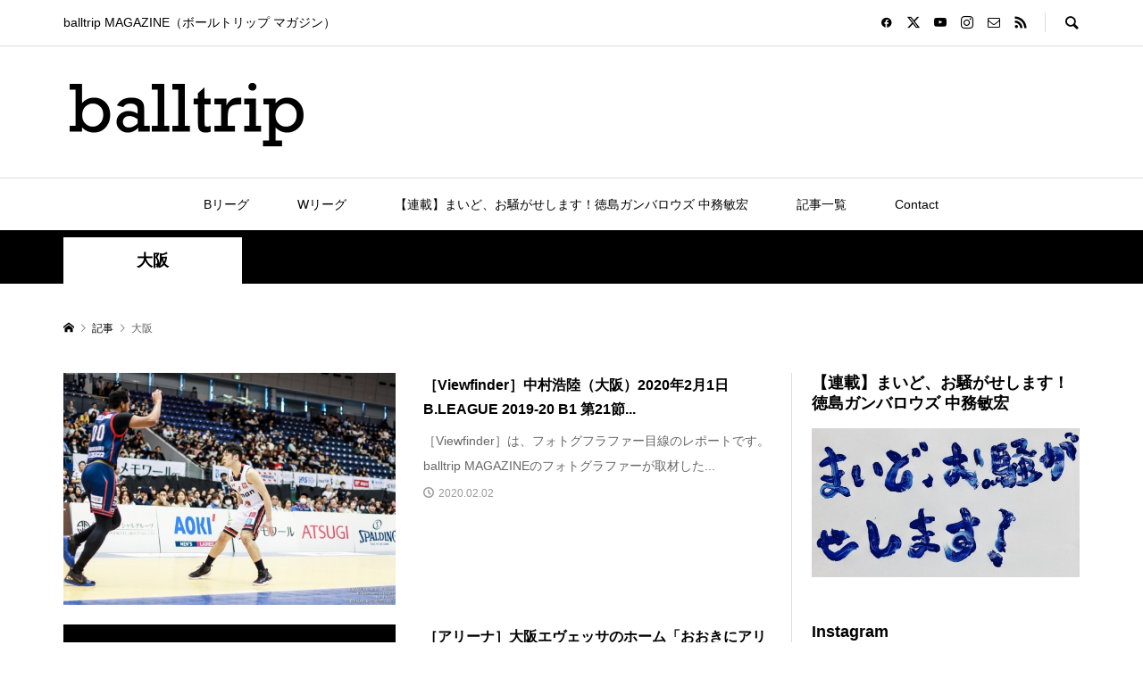

--- FILE ---
content_type: text/html; charset=UTF-8
request_url: https://balltrip.net/tag/%E5%A4%A7%E9%98%AA/
body_size: 19792
content:
<!DOCTYPE html>
<html lang="ja">
<head prefix="og: https://ogp.me/ns# fb: https://ogp.me/ns/fb#">
<meta charset="UTF-8">
<meta name="description" content="balltrip MAGAZINE（ボールトリップ マガジン）">
<meta name="viewport" content="width=device-width">
<meta property="og:type" content="website">
<meta property="og:url" content="https://balltrip.net/tag/%E5%A4%A7%E9%98%AA/">
<meta property="og:title" content="大阪に関する記事一覧 &#8211; balltrip MAGAZINE">
<meta property="og:description" content="balltrip MAGAZINE（ボールトリップ マガジン）">
<meta property="og:site_name" content="balltrip MAGAZINE">
<meta property="og:image" content="https://balltrip.net/wp-content/uploads/2019/09/balltrip_wt_1116x528.jpg">
<meta property="og:image:secure_url" content="https://balltrip.net/wp-content/uploads/2019/09/balltrip_wt_1116x528.jpg"> 
<meta property="og:image:width" content="1116"> 
<meta property="og:image:height" content="528">
<meta property="fb:app_id" content="428608584447701">
<meta name="twitter:card" content="summary">
<meta name="twitter:site" content="@balltripMAG">
<meta name="twitter:creator" content="@balltripMAG">
<meta name="twitter:title" content="大阪に関する記事一覧 &#8211; balltrip MAGAZINE">
<meta property="twitter:description" content="balltrip MAGAZINE（ボールトリップ マガジン）">
<meta name='robots' content='max-image-preview:large' />
<link rel='dns-prefetch' href='//cdn.jsdelivr.net' />
<link rel='dns-prefetch' href='//www.googletagmanager.com' />
<link rel='dns-prefetch' href='//pagead2.googlesyndication.com' />
<link rel="alternate" type="application/rss+xml" title="balltrip MAGAZINE &raquo; 大阪 タグのフィード" href="https://balltrip.net/tag/%e5%a4%a7%e9%98%aa/feed/" />

<!-- SEO SIMPLE PACK 3.2.0 -->
<title>大阪 | balltrip MAGAZINE</title>
<link rel="canonical" href="https://balltrip.net/tag/%e5%a4%a7%e9%98%aa/">
<meta property="og:locale" content="ja_JP">
<meta property="og:type" content="website">
<meta property="og:title" content="大阪 | balltrip MAGAZINE">
<meta property="og:url" content="https://balltrip.net/tag/%e5%a4%a7%e9%98%aa/">
<meta property="og:site_name" content="balltrip MAGAZINE">
<meta name="twitter:card" content="summary_large_image">
<meta name="twitter:site" content="balltripMAG">
<!-- / SEO SIMPLE PACK -->

<link rel="preconnect" href="https://fonts.googleapis.com">
<link rel="preconnect" href="https://fonts.gstatic.com" crossorigin>
<link href="https://fonts.googleapis.com/css2?family=Noto+Sans+JP:wght@400;600" rel="stylesheet">
<style id='wp-img-auto-sizes-contain-inline-css' type='text/css'>
img:is([sizes=auto i],[sizes^="auto," i]){contain-intrinsic-size:3000px 1500px}
/*# sourceURL=wp-img-auto-sizes-contain-inline-css */
</style>
<link rel='stylesheet' id='sbi_styles-css' href='https://balltrip.net/wp-content/plugins/instagram-feed/css/sbi-styles.min.css?ver=6.10.0' type='text/css' media='all' />
<style id='wp-block-library-inline-css' type='text/css'>
:root{--wp-block-synced-color:#7a00df;--wp-block-synced-color--rgb:122,0,223;--wp-bound-block-color:var(--wp-block-synced-color);--wp-editor-canvas-background:#ddd;--wp-admin-theme-color:#007cba;--wp-admin-theme-color--rgb:0,124,186;--wp-admin-theme-color-darker-10:#006ba1;--wp-admin-theme-color-darker-10--rgb:0,107,160.5;--wp-admin-theme-color-darker-20:#005a87;--wp-admin-theme-color-darker-20--rgb:0,90,135;--wp-admin-border-width-focus:2px}@media (min-resolution:192dpi){:root{--wp-admin-border-width-focus:1.5px}}.wp-element-button{cursor:pointer}:root .has-very-light-gray-background-color{background-color:#eee}:root .has-very-dark-gray-background-color{background-color:#313131}:root .has-very-light-gray-color{color:#eee}:root .has-very-dark-gray-color{color:#313131}:root .has-vivid-green-cyan-to-vivid-cyan-blue-gradient-background{background:linear-gradient(135deg,#00d084,#0693e3)}:root .has-purple-crush-gradient-background{background:linear-gradient(135deg,#34e2e4,#4721fb 50%,#ab1dfe)}:root .has-hazy-dawn-gradient-background{background:linear-gradient(135deg,#faaca8,#dad0ec)}:root .has-subdued-olive-gradient-background{background:linear-gradient(135deg,#fafae1,#67a671)}:root .has-atomic-cream-gradient-background{background:linear-gradient(135deg,#fdd79a,#004a59)}:root .has-nightshade-gradient-background{background:linear-gradient(135deg,#330968,#31cdcf)}:root .has-midnight-gradient-background{background:linear-gradient(135deg,#020381,#2874fc)}:root{--wp--preset--font-size--normal:16px;--wp--preset--font-size--huge:42px}.has-regular-font-size{font-size:1em}.has-larger-font-size{font-size:2.625em}.has-normal-font-size{font-size:var(--wp--preset--font-size--normal)}.has-huge-font-size{font-size:var(--wp--preset--font-size--huge)}.has-text-align-center{text-align:center}.has-text-align-left{text-align:left}.has-text-align-right{text-align:right}.has-fit-text{white-space:nowrap!important}#end-resizable-editor-section{display:none}.aligncenter{clear:both}.items-justified-left{justify-content:flex-start}.items-justified-center{justify-content:center}.items-justified-right{justify-content:flex-end}.items-justified-space-between{justify-content:space-between}.screen-reader-text{border:0;clip-path:inset(50%);height:1px;margin:-1px;overflow:hidden;padding:0;position:absolute;width:1px;word-wrap:normal!important}.screen-reader-text:focus{background-color:#ddd;clip-path:none;color:#444;display:block;font-size:1em;height:auto;left:5px;line-height:normal;padding:15px 23px 14px;text-decoration:none;top:5px;width:auto;z-index:100000}html :where(.has-border-color){border-style:solid}html :where([style*=border-top-color]){border-top-style:solid}html :where([style*=border-right-color]){border-right-style:solid}html :where([style*=border-bottom-color]){border-bottom-style:solid}html :where([style*=border-left-color]){border-left-style:solid}html :where([style*=border-width]){border-style:solid}html :where([style*=border-top-width]){border-top-style:solid}html :where([style*=border-right-width]){border-right-style:solid}html :where([style*=border-bottom-width]){border-bottom-style:solid}html :where([style*=border-left-width]){border-left-style:solid}html :where(img[class*=wp-image-]){height:auto;max-width:100%}:where(figure){margin:0 0 1em}html :where(.is-position-sticky){--wp-admin--admin-bar--position-offset:var(--wp-admin--admin-bar--height,0px)}@media screen and (max-width:600px){html :where(.is-position-sticky){--wp-admin--admin-bar--position-offset:0px}}

/*# sourceURL=wp-block-library-inline-css */
</style><style id='global-styles-inline-css' type='text/css'>
:root{--wp--preset--aspect-ratio--square: 1;--wp--preset--aspect-ratio--4-3: 4/3;--wp--preset--aspect-ratio--3-4: 3/4;--wp--preset--aspect-ratio--3-2: 3/2;--wp--preset--aspect-ratio--2-3: 2/3;--wp--preset--aspect-ratio--16-9: 16/9;--wp--preset--aspect-ratio--9-16: 9/16;--wp--preset--color--black: #000000;--wp--preset--color--cyan-bluish-gray: #abb8c3;--wp--preset--color--white: #ffffff;--wp--preset--color--pale-pink: #f78da7;--wp--preset--color--vivid-red: #cf2e2e;--wp--preset--color--luminous-vivid-orange: #ff6900;--wp--preset--color--luminous-vivid-amber: #fcb900;--wp--preset--color--light-green-cyan: #7bdcb5;--wp--preset--color--vivid-green-cyan: #00d084;--wp--preset--color--pale-cyan-blue: #8ed1fc;--wp--preset--color--vivid-cyan-blue: #0693e3;--wp--preset--color--vivid-purple: #9b51e0;--wp--preset--gradient--vivid-cyan-blue-to-vivid-purple: linear-gradient(135deg,rgb(6,147,227) 0%,rgb(155,81,224) 100%);--wp--preset--gradient--light-green-cyan-to-vivid-green-cyan: linear-gradient(135deg,rgb(122,220,180) 0%,rgb(0,208,130) 100%);--wp--preset--gradient--luminous-vivid-amber-to-luminous-vivid-orange: linear-gradient(135deg,rgb(252,185,0) 0%,rgb(255,105,0) 100%);--wp--preset--gradient--luminous-vivid-orange-to-vivid-red: linear-gradient(135deg,rgb(255,105,0) 0%,rgb(207,46,46) 100%);--wp--preset--gradient--very-light-gray-to-cyan-bluish-gray: linear-gradient(135deg,rgb(238,238,238) 0%,rgb(169,184,195) 100%);--wp--preset--gradient--cool-to-warm-spectrum: linear-gradient(135deg,rgb(74,234,220) 0%,rgb(151,120,209) 20%,rgb(207,42,186) 40%,rgb(238,44,130) 60%,rgb(251,105,98) 80%,rgb(254,248,76) 100%);--wp--preset--gradient--blush-light-purple: linear-gradient(135deg,rgb(255,206,236) 0%,rgb(152,150,240) 100%);--wp--preset--gradient--blush-bordeaux: linear-gradient(135deg,rgb(254,205,165) 0%,rgb(254,45,45) 50%,rgb(107,0,62) 100%);--wp--preset--gradient--luminous-dusk: linear-gradient(135deg,rgb(255,203,112) 0%,rgb(199,81,192) 50%,rgb(65,88,208) 100%);--wp--preset--gradient--pale-ocean: linear-gradient(135deg,rgb(255,245,203) 0%,rgb(182,227,212) 50%,rgb(51,167,181) 100%);--wp--preset--gradient--electric-grass: linear-gradient(135deg,rgb(202,248,128) 0%,rgb(113,206,126) 100%);--wp--preset--gradient--midnight: linear-gradient(135deg,rgb(2,3,129) 0%,rgb(40,116,252) 100%);--wp--preset--font-size--small: 13px;--wp--preset--font-size--medium: 20px;--wp--preset--font-size--large: 36px;--wp--preset--font-size--x-large: 42px;--wp--preset--spacing--20: 0.44rem;--wp--preset--spacing--30: 0.67rem;--wp--preset--spacing--40: 1rem;--wp--preset--spacing--50: 1.5rem;--wp--preset--spacing--60: 2.25rem;--wp--preset--spacing--70: 3.38rem;--wp--preset--spacing--80: 5.06rem;--wp--preset--shadow--natural: 6px 6px 9px rgba(0, 0, 0, 0.2);--wp--preset--shadow--deep: 12px 12px 50px rgba(0, 0, 0, 0.4);--wp--preset--shadow--sharp: 6px 6px 0px rgba(0, 0, 0, 0.2);--wp--preset--shadow--outlined: 6px 6px 0px -3px rgb(255, 255, 255), 6px 6px rgb(0, 0, 0);--wp--preset--shadow--crisp: 6px 6px 0px rgb(0, 0, 0);}:where(.is-layout-flex){gap: 0.5em;}:where(.is-layout-grid){gap: 0.5em;}body .is-layout-flex{display: flex;}.is-layout-flex{flex-wrap: wrap;align-items: center;}.is-layout-flex > :is(*, div){margin: 0;}body .is-layout-grid{display: grid;}.is-layout-grid > :is(*, div){margin: 0;}:where(.wp-block-columns.is-layout-flex){gap: 2em;}:where(.wp-block-columns.is-layout-grid){gap: 2em;}:where(.wp-block-post-template.is-layout-flex){gap: 1.25em;}:where(.wp-block-post-template.is-layout-grid){gap: 1.25em;}.has-black-color{color: var(--wp--preset--color--black) !important;}.has-cyan-bluish-gray-color{color: var(--wp--preset--color--cyan-bluish-gray) !important;}.has-white-color{color: var(--wp--preset--color--white) !important;}.has-pale-pink-color{color: var(--wp--preset--color--pale-pink) !important;}.has-vivid-red-color{color: var(--wp--preset--color--vivid-red) !important;}.has-luminous-vivid-orange-color{color: var(--wp--preset--color--luminous-vivid-orange) !important;}.has-luminous-vivid-amber-color{color: var(--wp--preset--color--luminous-vivid-amber) !important;}.has-light-green-cyan-color{color: var(--wp--preset--color--light-green-cyan) !important;}.has-vivid-green-cyan-color{color: var(--wp--preset--color--vivid-green-cyan) !important;}.has-pale-cyan-blue-color{color: var(--wp--preset--color--pale-cyan-blue) !important;}.has-vivid-cyan-blue-color{color: var(--wp--preset--color--vivid-cyan-blue) !important;}.has-vivid-purple-color{color: var(--wp--preset--color--vivid-purple) !important;}.has-black-background-color{background-color: var(--wp--preset--color--black) !important;}.has-cyan-bluish-gray-background-color{background-color: var(--wp--preset--color--cyan-bluish-gray) !important;}.has-white-background-color{background-color: var(--wp--preset--color--white) !important;}.has-pale-pink-background-color{background-color: var(--wp--preset--color--pale-pink) !important;}.has-vivid-red-background-color{background-color: var(--wp--preset--color--vivid-red) !important;}.has-luminous-vivid-orange-background-color{background-color: var(--wp--preset--color--luminous-vivid-orange) !important;}.has-luminous-vivid-amber-background-color{background-color: var(--wp--preset--color--luminous-vivid-amber) !important;}.has-light-green-cyan-background-color{background-color: var(--wp--preset--color--light-green-cyan) !important;}.has-vivid-green-cyan-background-color{background-color: var(--wp--preset--color--vivid-green-cyan) !important;}.has-pale-cyan-blue-background-color{background-color: var(--wp--preset--color--pale-cyan-blue) !important;}.has-vivid-cyan-blue-background-color{background-color: var(--wp--preset--color--vivid-cyan-blue) !important;}.has-vivid-purple-background-color{background-color: var(--wp--preset--color--vivid-purple) !important;}.has-black-border-color{border-color: var(--wp--preset--color--black) !important;}.has-cyan-bluish-gray-border-color{border-color: var(--wp--preset--color--cyan-bluish-gray) !important;}.has-white-border-color{border-color: var(--wp--preset--color--white) !important;}.has-pale-pink-border-color{border-color: var(--wp--preset--color--pale-pink) !important;}.has-vivid-red-border-color{border-color: var(--wp--preset--color--vivid-red) !important;}.has-luminous-vivid-orange-border-color{border-color: var(--wp--preset--color--luminous-vivid-orange) !important;}.has-luminous-vivid-amber-border-color{border-color: var(--wp--preset--color--luminous-vivid-amber) !important;}.has-light-green-cyan-border-color{border-color: var(--wp--preset--color--light-green-cyan) !important;}.has-vivid-green-cyan-border-color{border-color: var(--wp--preset--color--vivid-green-cyan) !important;}.has-pale-cyan-blue-border-color{border-color: var(--wp--preset--color--pale-cyan-blue) !important;}.has-vivid-cyan-blue-border-color{border-color: var(--wp--preset--color--vivid-cyan-blue) !important;}.has-vivid-purple-border-color{border-color: var(--wp--preset--color--vivid-purple) !important;}.has-vivid-cyan-blue-to-vivid-purple-gradient-background{background: var(--wp--preset--gradient--vivid-cyan-blue-to-vivid-purple) !important;}.has-light-green-cyan-to-vivid-green-cyan-gradient-background{background: var(--wp--preset--gradient--light-green-cyan-to-vivid-green-cyan) !important;}.has-luminous-vivid-amber-to-luminous-vivid-orange-gradient-background{background: var(--wp--preset--gradient--luminous-vivid-amber-to-luminous-vivid-orange) !important;}.has-luminous-vivid-orange-to-vivid-red-gradient-background{background: var(--wp--preset--gradient--luminous-vivid-orange-to-vivid-red) !important;}.has-very-light-gray-to-cyan-bluish-gray-gradient-background{background: var(--wp--preset--gradient--very-light-gray-to-cyan-bluish-gray) !important;}.has-cool-to-warm-spectrum-gradient-background{background: var(--wp--preset--gradient--cool-to-warm-spectrum) !important;}.has-blush-light-purple-gradient-background{background: var(--wp--preset--gradient--blush-light-purple) !important;}.has-blush-bordeaux-gradient-background{background: var(--wp--preset--gradient--blush-bordeaux) !important;}.has-luminous-dusk-gradient-background{background: var(--wp--preset--gradient--luminous-dusk) !important;}.has-pale-ocean-gradient-background{background: var(--wp--preset--gradient--pale-ocean) !important;}.has-electric-grass-gradient-background{background: var(--wp--preset--gradient--electric-grass) !important;}.has-midnight-gradient-background{background: var(--wp--preset--gradient--midnight) !important;}.has-small-font-size{font-size: var(--wp--preset--font-size--small) !important;}.has-medium-font-size{font-size: var(--wp--preset--font-size--medium) !important;}.has-large-font-size{font-size: var(--wp--preset--font-size--large) !important;}.has-x-large-font-size{font-size: var(--wp--preset--font-size--x-large) !important;}
/*# sourceURL=global-styles-inline-css */
</style>

<style id='classic-theme-styles-inline-css' type='text/css'>
/*! This file is auto-generated */
.wp-block-button__link{color:#fff;background-color:#32373c;border-radius:9999px;box-shadow:none;text-decoration:none;padding:calc(.667em + 2px) calc(1.333em + 2px);font-size:1.125em}.wp-block-file__button{background:#32373c;color:#fff;text-decoration:none}
/*# sourceURL=/wp-includes/css/classic-themes.min.css */
</style>
<link rel='stylesheet' id='yyi_rinker_stylesheet-css' href='https://balltrip.net/wp-content/plugins/yyi-rinker/css/style.css?v=1.0.5&#038;ver=6.9' type='text/css' media='all' />
<link rel='stylesheet' id='sns-button-css' href='https://balltrip.net/wp-content/themes/rumble_tcd058/css/sns-button.css?ver=2.0.2' type='text/css' media='all' />
<link rel='stylesheet' id='rumble-style-css' href='https://balltrip.net/wp-content/themes/rumble_tcd058/style.css?ver=2.0.2' type='text/css' media='all' />
<link rel='stylesheet' id='design-plus-css' href='https://balltrip.net/wp-content/themes/rumble_tcd058/css/design-plus.css?ver=2.0.2' type='text/css' media='all' />
<link rel='stylesheet' id='rumble-slick-css' href='https://balltrip.net/wp-content/themes/rumble_tcd058/css/slick.min.css?ver=6.9' type='text/css' media='all' />
<link rel='stylesheet' id='rumble-responsive-css' href='https://balltrip.net/wp-content/themes/rumble_tcd058/responsive.css?ver=2.0.2' type='text/css' media='all' />
<style>:root {
  --tcd-font-type1: Arial,"Hiragino Sans","Yu Gothic Medium","Meiryo",sans-serif;
  --tcd-font-type2: "Times New Roman",Times,"Yu Mincho","游明朝","游明朝体","Hiragino Mincho Pro",serif;
  --tcd-font-type3: Palatino,"Yu Kyokasho","游教科書体","UD デジタル 教科書体 N","游明朝","游明朝体","Hiragino Mincho Pro","Meiryo",serif;
  --tcd-font-type-logo: "Noto Sans JP",sans-serif;
}</style>
<script type="text/javascript" src="https://balltrip.net/wp-includes/js/jquery/jquery.min.js?ver=3.7.1" id="jquery-core-js"></script>
<script type="text/javascript" src="https://balltrip.net/wp-includes/js/jquery/jquery-migrate.min.js?ver=3.4.1" id="jquery-migrate-js"></script>
<script type="text/javascript" src="https://balltrip.net/wp-content/plugins/yyi-rinker/js/event-tracking.js?v=1.0.5" id="yyi_rinker_event_tracking_script-js"></script>
<link rel="https://api.w.org/" href="https://balltrip.net/wp-json/" /><link rel="alternate" title="JSON" type="application/json" href="https://balltrip.net/wp-json/wp/v2/tags/221" /><link rel="EditURI" type="application/rsd+xml" title="RSD" href="https://balltrip.net/xmlrpc.php?rsd" />
<meta name="generator" content="WordPress 6.9" />
<meta name="generator" content="Site Kit by Google 1.170.0" /><script type="text/javascript" language="javascript">
    var vc_pid = "886062511";
</script><script type="text/javascript" src="//aml.valuecommerce.com/vcdal.js" async></script><link rel="shortcut icon" href="https://balltrip.net/wp-content/uploads/2019/09/balltrip_bk_all_100x100_1.jpg">
<style>
.p-tabbar__item.is-active, .p-tabbar__item.is-active a, .p-index-carousel .slick-arrow:hover { color: #000000; }
.p-copyright, .p-tabbar, .p-headline, .p-cb__item-archive-link__button, .p-page-links a:hover, .p-page-links > span, .p-pager__item a:hover, .p-pager__item .current, .p-entry__next-page__link:hover, .p-widget .searchform::after, .p-widget-search .p-widget-search__submit, .p-widget-list__item-rank, .c-comment__form-submit:hover, c-comment__password-protected, .slick-arrow, .c-pw__btn--register, .c-pw__btn { background-color: #000000; }
.p-page-links a:hover, .p-page-links > span, .p-pager__item a:hover, .p-pager__item .current, .p-author-archive .p-headline, .p-cb__item-header { border-color: #000000; }
.c-comment__tab-item.is-active a, .c-comment__tab-item a:hover, .c-comment__tab-item.is-active p { background-color: rgba(0, 0, 0, 0.7); }
.c-comment__tab-item.is-active a:after, .c-comment__tab-item.is-active p:after { border-top-color: rgba(0, 0, 0, 0.7); }
.p-author__box, .p-entry-news__header, .p-page-links a, .p-pager__item a, .p-pager__item span { background-color: #f7f7f7; }
.p-entry__body a, .custom-html-widget a { color: #2841a3; }
.p-megamenu__bg, .p-global-nav .sub-menu, .p-megamenu__bg .p-float-native-ad-label__small { background-color: #000000; }
.p-megamenu a, .p-global-nav .sub-menu a { color: #ffffff !important; }
.p-megamenu a:hover, .p-megamenu li.is-active > a, .p-global-nav .sub-menu a:hover, .p-global-nav .sub-menu .current-menu-item > a { background-color: #999999; color: #ffffff !important; }
.p-megamenu > ul, .p-global-nav > li.menu-item-has-children > .sub-menu { border-color: #999999; }
.p-native-ad-label, .p-float-native-ad-label, .p-float-native-ad-label__small, .p-article__native-ad-label { background-color: #999999; color: #ffffff; font-size: 11px; }
.cat-item-2 > a, .cat-item-2 .toggle-children, .p-global-nav > li.menu-term-id-2:hover > a, .p-global-nav > li.menu-term-id-2.current-menu-item > a { color: #000000; }
.p-megamenu-term-id-2 a:hover, .p-megamenu-term-id-2 .p-megamenu__current a, .p-megamenu-term-id-2 li.is-active > a, .p-global-nav li.menu-term-id-2 > .sub-menu > li > a:hover, .p-global-nav li.menu-term-id-2 > .sub-menu > .current-menu-item > a { background-color: #000000; }
.p-category-item--2 { background-color: #000000 !important; }
.p-megamenu-term-id-2 > ul, .p-global-nav > li.menu-term-id-2 > .sub-menu { border-color: #000000; }
.cat-item-12 > a, .cat-item-12 .toggle-children, .p-global-nav > li.menu-term-id-12:hover > a, .p-global-nav > li.menu-term-id-12.current-menu-item > a { color: #38b6ff; }
.p-megamenu-term-id-12 a:hover, .p-megamenu-term-id-12 .p-megamenu__current a, .p-megamenu-term-id-12 li.is-active > a, .p-global-nav li.menu-term-id-12 > .sub-menu > li > a:hover, .p-global-nav li.menu-term-id-12 > .sub-menu > .current-menu-item > a { background-color: #38b6ff; }
.p-category-item--12 { background-color: #38b6ff !important; }
.p-megamenu-term-id-12 > ul, .p-global-nav > li.menu-term-id-12 > .sub-menu { border-color: #38b6ff; }
.cat-item-19 > a, .cat-item-19 .toggle-children, .p-global-nav > li.menu-term-id-19:hover > a, .p-global-nav > li.menu-term-id-19.current-menu-item > a { color: #000000; }
.p-megamenu-term-id-19 a:hover, .p-megamenu-term-id-19 .p-megamenu__current a, .p-megamenu-term-id-19 li.is-active > a, .p-global-nav li.menu-term-id-19 > .sub-menu > li > a:hover, .p-global-nav li.menu-term-id-19 > .sub-menu > .current-menu-item > a { background-color: #000000; }
.p-category-item--19 { background-color: #000000 !important; }
.p-megamenu-term-id-19 > ul, .p-global-nav > li.menu-term-id-19 > .sub-menu { border-color: #000000; }
.cat-item-260 > a, .cat-item-260 .toggle-children, .p-global-nav > li.menu-term-id-260:hover > a, .p-global-nav > li.menu-term-id-260.current-menu-item > a { color: #8f0038; }
.p-megamenu-term-id-260 a:hover, .p-megamenu-term-id-260 .p-megamenu__current a, .p-megamenu-term-id-260 li.is-active > a, .p-global-nav li.menu-term-id-260 > .sub-menu > li > a:hover, .p-global-nav li.menu-term-id-260 > .sub-menu > .current-menu-item > a { background-color: #8f0038; }
.p-category-item--260 { background-color: #8f0038 !important; }
.p-megamenu-term-id-260 > ul, .p-global-nav > li.menu-term-id-260 > .sub-menu { border-color: #8f0038; }
.cat-item-284 > a, .cat-item-284 .toggle-children, .p-global-nav > li.menu-term-id-284:hover > a, .p-global-nav > li.menu-term-id-284.current-menu-item > a { color: #000000; }
.p-megamenu-term-id-284 a:hover, .p-megamenu-term-id-284 .p-megamenu__current a, .p-megamenu-term-id-284 li.is-active > a, .p-global-nav li.menu-term-id-284 > .sub-menu > li > a:hover, .p-global-nav li.menu-term-id-284 > .sub-menu > .current-menu-item > a { background-color: #000000; }
.p-category-item--284 { background-color: #000000 !important; }
.p-megamenu-term-id-284 > ul, .p-global-nav > li.menu-term-id-284 > .sub-menu { border-color: #000000; }
.cat-item-303 > a, .cat-item-303 .toggle-children, .p-global-nav > li.menu-term-id-303:hover > a, .p-global-nav > li.menu-term-id-303.current-menu-item > a { color: #999999; }
.p-megamenu-term-id-303 a:hover, .p-megamenu-term-id-303 .p-megamenu__current a, .p-megamenu-term-id-303 li.is-active > a, .p-global-nav li.menu-term-id-303 > .sub-menu > li > a:hover, .p-global-nav li.menu-term-id-303 > .sub-menu > .current-menu-item > a { background-color: #999999; }
.p-category-item--303 { background-color: #999999 !important; }
.p-megamenu-term-id-303 > ul, .p-global-nav > li.menu-term-id-303 > .sub-menu { border-color: #999999; }
.cat-item-308 > a, .cat-item-308 .toggle-children, .p-global-nav > li.menu-term-id-308:hover > a, .p-global-nav > li.menu-term-id-308.current-menu-item > a { color: #999999; }
.p-megamenu-term-id-308 a:hover, .p-megamenu-term-id-308 .p-megamenu__current a, .p-megamenu-term-id-308 li.is-active > a, .p-global-nav li.menu-term-id-308 > .sub-menu > li > a:hover, .p-global-nav li.menu-term-id-308 > .sub-menu > .current-menu-item > a { background-color: #999999; }
.p-category-item--308 { background-color: #999999 !important; }
.p-megamenu-term-id-308 > ul, .p-global-nav > li.menu-term-id-308 > .sub-menu { border-color: #999999; }
.cat-item-327 > a, .cat-item-327 .toggle-children, .p-global-nav > li.menu-term-id-327:hover > a, .p-global-nav > li.menu-term-id-327.current-menu-item > a { color: #233060; }
.p-megamenu-term-id-327 a:hover, .p-megamenu-term-id-327 .p-megamenu__current a, .p-megamenu-term-id-327 li.is-active > a, .p-global-nav li.menu-term-id-327 > .sub-menu > li > a:hover, .p-global-nav li.menu-term-id-327 > .sub-menu > .current-menu-item > a { background-color: #233060; }
.p-category-item--327 { background-color: #233060 !important; }
.p-megamenu-term-id-327 > ul, .p-global-nav > li.menu-term-id-327 > .sub-menu { border-color: #233060; }
.cat-item-382 > a, .cat-item-382 .toggle-children, .p-global-nav > li.menu-term-id-382:hover > a, .p-global-nav > li.menu-term-id-382.current-menu-item > a { color: #b74b98; }
.p-megamenu-term-id-382 a:hover, .p-megamenu-term-id-382 .p-megamenu__current a, .p-megamenu-term-id-382 li.is-active > a, .p-global-nav li.menu-term-id-382 > .sub-menu > li > a:hover, .p-global-nav li.menu-term-id-382 > .sub-menu > .current-menu-item > a { background-color: #b74b98; }
.p-category-item--382 { background-color: #b74b98 !important; }
.p-megamenu-term-id-382 > ul, .p-global-nav > li.menu-term-id-382 > .sub-menu { border-color: #b74b98; }
.cat-item-424 > a, .cat-item-424 .toggle-children, .p-global-nav > li.menu-term-id-424:hover > a, .p-global-nav > li.menu-term-id-424.current-menu-item > a { color: #999999; }
.p-megamenu-term-id-424 a:hover, .p-megamenu-term-id-424 .p-megamenu__current a, .p-megamenu-term-id-424 li.is-active > a, .p-global-nav li.menu-term-id-424 > .sub-menu > li > a:hover, .p-global-nav li.menu-term-id-424 > .sub-menu > .current-menu-item > a { background-color: #999999; }
.p-category-item--424 { background-color: #999999 !important; }
.p-megamenu-term-id-424 > ul, .p-global-nav > li.menu-term-id-424 > .sub-menu { border-color: #999999; }
.cat-item-430 > a, .cat-item-430 .toggle-children, .p-global-nav > li.menu-term-id-430:hover > a, .p-global-nav > li.menu-term-id-430.current-menu-item > a { color: #dd3333; }
.p-megamenu-term-id-430 a:hover, .p-megamenu-term-id-430 .p-megamenu__current a, .p-megamenu-term-id-430 li.is-active > a, .p-global-nav li.menu-term-id-430 > .sub-menu > li > a:hover, .p-global-nav li.menu-term-id-430 > .sub-menu > .current-menu-item > a { background-color: #dd3333; }
.p-category-item--430 { background-color: #dd3333 !important; }
.p-megamenu-term-id-430 > ul, .p-global-nav > li.menu-term-id-430 > .sub-menu { border-color: #dd3333; }
.cat-item-431 > a, .cat-item-431 .toggle-children, .p-global-nav > li.menu-term-id-431:hover > a, .p-global-nav > li.menu-term-id-431.current-menu-item > a { color: #000000; }
.p-megamenu-term-id-431 a:hover, .p-megamenu-term-id-431 .p-megamenu__current a, .p-megamenu-term-id-431 li.is-active > a, .p-global-nav li.menu-term-id-431 > .sub-menu > li > a:hover, .p-global-nav li.menu-term-id-431 > .sub-menu > .current-menu-item > a { background-color: #000000; }
.p-category-item--431 { background-color: #000000 !important; }
.p-megamenu-term-id-431 > ul, .p-global-nav > li.menu-term-id-431 > .sub-menu { border-color: #000000; }
.cat-item-432 > a, .cat-item-432 .toggle-children, .p-global-nav > li.menu-term-id-432:hover > a, .p-global-nav > li.menu-term-id-432.current-menu-item > a { color: #e534ad; }
.p-megamenu-term-id-432 a:hover, .p-megamenu-term-id-432 .p-megamenu__current a, .p-megamenu-term-id-432 li.is-active > a, .p-global-nav li.menu-term-id-432 > .sub-menu > li > a:hover, .p-global-nav li.menu-term-id-432 > .sub-menu > .current-menu-item > a { background-color: #e534ad; }
.p-category-item--432 { background-color: #e534ad !important; }
.p-megamenu-term-id-432 > ul, .p-global-nav > li.menu-term-id-432 > .sub-menu { border-color: #e534ad; }
.cat-item-433 > a, .cat-item-433 .toggle-children, .p-global-nav > li.menu-term-id-433:hover > a, .p-global-nav > li.menu-term-id-433.current-menu-item > a { color: #81d742; }
.p-megamenu-term-id-433 a:hover, .p-megamenu-term-id-433 .p-megamenu__current a, .p-megamenu-term-id-433 li.is-active > a, .p-global-nav li.menu-term-id-433 > .sub-menu > li > a:hover, .p-global-nav li.menu-term-id-433 > .sub-menu > .current-menu-item > a { background-color: #81d742; }
.p-category-item--433 { background-color: #81d742 !important; }
.p-megamenu-term-id-433 > ul, .p-global-nav > li.menu-term-id-433 > .sub-menu { border-color: #81d742; }
.cat-item-434 > a, .cat-item-434 .toggle-children, .p-global-nav > li.menu-term-id-434:hover > a, .p-global-nav > li.menu-term-id-434.current-menu-item > a { color: #000000; }
.p-megamenu-term-id-434 a:hover, .p-megamenu-term-id-434 .p-megamenu__current a, .p-megamenu-term-id-434 li.is-active > a, .p-global-nav li.menu-term-id-434 > .sub-menu > li > a:hover, .p-global-nav li.menu-term-id-434 > .sub-menu > .current-menu-item > a { background-color: #000000; }
.p-category-item--434 { background-color: #000000 !important; }
.p-megamenu-term-id-434 > ul, .p-global-nav > li.menu-term-id-434 > .sub-menu { border-color: #000000; }
.cat-item-435 > a, .cat-item-435 .toggle-children, .p-global-nav > li.menu-term-id-435:hover > a, .p-global-nav > li.menu-term-id-435.current-menu-item > a { color: #000000; }
.p-megamenu-term-id-435 a:hover, .p-megamenu-term-id-435 .p-megamenu__current a, .p-megamenu-term-id-435 li.is-active > a, .p-global-nav li.menu-term-id-435 > .sub-menu > li > a:hover, .p-global-nav li.menu-term-id-435 > .sub-menu > .current-menu-item > a { background-color: #000000; }
.p-category-item--435 { background-color: #000000 !important; }
.p-megamenu-term-id-435 > ul, .p-global-nav > li.menu-term-id-435 > .sub-menu { border-color: #000000; }
.cat-item-436 > a, .cat-item-436 .toggle-children, .p-global-nav > li.menu-term-id-436:hover > a, .p-global-nav > li.menu-term-id-436.current-menu-item > a { color: #000000; }
.p-megamenu-term-id-436 a:hover, .p-megamenu-term-id-436 .p-megamenu__current a, .p-megamenu-term-id-436 li.is-active > a, .p-global-nav li.menu-term-id-436 > .sub-menu > li > a:hover, .p-global-nav li.menu-term-id-436 > .sub-menu > .current-menu-item > a { background-color: #000000; }
.p-category-item--436 { background-color: #000000 !important; }
.p-megamenu-term-id-436 > ul, .p-global-nav > li.menu-term-id-436 > .sub-menu { border-color: #000000; }
.cat-item-511 > a, .cat-item-511 .toggle-children, .p-global-nav > li.menu-term-id-511:hover > a, .p-global-nav > li.menu-term-id-511.current-menu-item > a { color: #26d7f2; }
.p-megamenu-term-id-511 a:hover, .p-megamenu-term-id-511 .p-megamenu__current a, .p-megamenu-term-id-511 li.is-active > a, .p-global-nav li.menu-term-id-511 > .sub-menu > li > a:hover, .p-global-nav li.menu-term-id-511 > .sub-menu > .current-menu-item > a { background-color: #26d7f2; }
.p-category-item--511 { background-color: #26d7f2 !important; }
.p-megamenu-term-id-511 > ul, .p-global-nav > li.menu-term-id-511 > .sub-menu { border-color: #26d7f2; }
body { font-family: var(--tcd-font-type1); }
.p-logo, .p-entry__title, .p-headline, .p-page-header__title, .p-index-slider__item-catch, .p-widget__title, .p-cb__item-headline, .widget_block .wp-block-heading {
font-family: var(--tcd-font-type1); 
}
.rich_font_logo { font-family: var(--tcd-font-type-logo); font-weight: bold !important;}

.c-load--type1 { border: 3px solid rgba(153, 153, 153, 0.2); border-top-color: #000000; }
.p-hover-effect--type1:hover img { -webkit-transform: scale(1.1) rotate(2deg); transform: scale(1.1) rotate(2deg); }
.p-hover-effect--type2 img { margin-left: -8px; }
.p-hover-effect--type2:hover img { margin-left: 8px; }
.p-hover-effect--type2:hover .p-hover-effect__image { background: #000000; }
.p-hover-effect--type2:hover img { opacity: 0.5 }
.p-hover-effect--type3:hover .p-hover-effect__image { background: #000000; }
.p-hover-effect--type3:hover img { opacity: 0.5; }
.p-entry__title { font-size: 22px; }
.p-entry__title, .p-article__title { color: #000000 }
.p-entry__body { font-size: 16px; }
.p-entry__body, .p-author__desc, .p-blog-archive__item-excerpt { color: #666666; }
.p-entry-news__title { font-size: 24px; }
.p-entry-news__title, .p-article-news__title { color: #000000 }
.p-entry-news__body { color: #666666; font-size: 16px; }
body.l-header__fix .is-header-fixed .l-header__bar { background: rgba(255, 255, 255, 0.8); }
.l-header a, .p-global-nav > li > a { color: #000000; }
.p-logo__header--text a { font-size: 32px; }
.p-logo__footer--text a { font-size: 32px; }
@media only screen and (max-width: 991px) {
	.l-header__bar--mobile { background-color: rgba(255, 255, 255, 0.8); }
	.p-logo__header--mobile.p-logo__header--text a { font-size: 24px; }
	.p-global-nav { background-color: rgba(0,0,0, 0.8); }
	.p-global-nav a, .p-global-nav .sub-menu a, .p-global-nav .menu-item-has-children > a > span::before { color: #ffffff !important; }
	.p-logo__footer--mobile.p-logo__footer--text a { font-size: 24px; }
	.p-entry__title { font-size: 18px; }
	.p-entry__body { font-size: 14px; }
	.p-entry-news__title { font-size: 18px; }
	.p-entry-news__body { font-size: 14px; }
}
</style>

<!-- Site Kit が追加した Google AdSense メタタグ -->
<meta name="google-adsense-platform-account" content="ca-host-pub-2644536267352236">
<meta name="google-adsense-platform-domain" content="sitekit.withgoogle.com">
<!-- Site Kit が追加した End Google AdSense メタタグ -->

<!-- Google AdSense スニペット (Site Kit が追加) -->
<script type="text/javascript" async="async" src="https://pagead2.googlesyndication.com/pagead/js/adsbygoogle.js?client=ca-pub-1756326371994182&amp;host=ca-host-pub-2644536267352236" crossorigin="anonymous"></script>

<!-- (ここまで) Google AdSense スニペット (Site Kit が追加) -->
<link rel="icon" href="https://balltrip.net/wp-content/uploads/2019/09/balltrip_bk_all_300x300_1-120x120.jpg" sizes="32x32" />
<link rel="icon" href="https://balltrip.net/wp-content/uploads/2019/09/balltrip_bk_all_300x300_1.jpg" sizes="192x192" />
<link rel="apple-touch-icon" href="https://balltrip.net/wp-content/uploads/2019/09/balltrip_bk_all_300x300_1.jpg" />
<meta name="msapplication-TileImage" content="https://balltrip.net/wp-content/uploads/2019/09/balltrip_bk_all_300x300_1.jpg" />
		<style type="text/css" id="wp-custom-css">
			.wp-caption {
  border: none !important;
  background: none !important;
  padding: 0 !important;
  margin: 0 !important;
}

.wp-caption-text {
  background: none !important;
  border: none !important;
  padding: 0 !important;
  margin-top: 0.3em;
  font-size: 0.9em;
  color: inherit; /* 元の文字色に */
}
		</style>
		<!-- Global site tag (gtag.js) - Google Analytics -->
<script async src="https://www.googletagmanager.com/gtag/js?id=G-WV1TB6ST1J"></script>
<script>
  window.dataLayer = window.dataLayer || [];
  function gtag(){dataLayer.push(arguments);}
  gtag('js', new Date());

  gtag('config', 'G-WV1TB6ST1J');
</script>
</head>
<body class="archive tag tag-221 wp-embed-responsive wp-theme-rumble_tcd058 is-responsive l-header__fix l-header__fix--mobile">
<div id="site_loader_overlay">
	<div id="site_loader_animation" class="c-load--type1">
			</div>
</div>
<div id="site_wrap">
	<header id="js-header" class="l-header">
		<div class="p-header__logo--mobile l-header__bar--mobile">
			<div class="p-logo p-logo__header--mobile p-logo__header--retina">
				<a href="https://balltrip.net/"><img src="https://balltrip.net/wp-content/uploads/2019/09/balltrip_bk_372x116.png" alt="balltrip MAGAZINE" width="186"></a>
			</div>
			<a href="#" id="js-menu-button" class="p-menu-button c-menu-button"></a>
		</div>
		<div class="p-header__top u-clearfix">
			<div class="l-inner">
				<div class="p-header-description">balltrip MAGAZINE（ボールトリップ マガジン）</div>
				<div class="u-right">
					<ul class="p-social-nav"><li class="p-social-nav__item p-social-nav__item--facebook"><a href="https://www.facebook.com/balltripMAG/" target="_blank"></a></li><li class="p-social-nav__item p-social-nav__item--twitter"><a href="https://twitter.com/balltripMAG" target="_blank"></a></li><li class="p-social-nav__item p-social-nav__item--youtube"><a href="https://www.youtube.com/@balltripMAG" target="_blank"></a></li><li class="p-social-nav__item p-social-nav__item--instagram"><a href="https://www.instagram.com/balltripmag/" target="_blank"></a></li><li class="p-social-nav__item p-social-nav__item--contact"><a href="https://balltrip.net/contact/" target="_blank"></a></li><li class="p-social-nav__item p-social-nav__item--rss"><a href="https://balltrip.net/feed/" target="_blank"></a></li></ul>
					<div class="p-header-search">
						<form action="https://balltrip.net/" method="get">
							<input type="text" name="s" value="" class="p-header-search__input" placeholder="SEARCH">
						</form>
						<a href="#" id="js-search-button" class="p-search-button c-search-button"></a>
					</div>
				</div>
			</div>
		</div>
		<div class="p-header__logo">
			<div class="l-inner">
				<div class="p-logo p-logo__header p-logo__header--retina">
					<a href="https://balltrip.net/"><img src="https://balltrip.net/wp-content/uploads/2019/09/balltrip_bk_558x174.png" alt="balltrip MAGAZINE" width="279"></a>
				</div>
			</div>
		</div>
<nav class="p-header__gnav l-header__bar"><ul id="js-global-nav" class="l-inner p-global-nav u-clearfix">
<li class="p-header-search--mobile"><form action="https://balltrip.net/" method="get"><input type="text" name="s" value="" class="p-header-search__input" placeholder="SEARCH"><input type="submit" value="&#xe915;" class="p-header-search__submit"></form></li>
<li id="menu-item-12885" class="menu-item menu-item-type-taxonomy menu-item-object-category menu-item-12885 menu-term-id-431"><a href="https://balltrip.net/category/article/b/">Bリーグ<span></span></a></li>
<li id="menu-item-12886" class="menu-item menu-item-type-taxonomy menu-item-object-category menu-item-12886 menu-term-id-432"><a href="https://balltrip.net/category/article/w/">Wリーグ<span></span></a></li>
<li id="menu-item-16583" class="menu-item menu-item-type-taxonomy menu-item-object-category menu-item-16583 menu-term-id-511"><a href="https://balltrip.net/category/nakatsuka/">【連載】まいど、お騒がせします！徳島ガンバロウズ 中務敏宏<span></span></a></li>
<li id="menu-item-4786" class="menu-item menu-item-type-taxonomy menu-item-object-category menu-item-4786 menu-term-id-308"><a href="https://balltrip.net/category/article/">記事一覧<span></span></a></li>
<li id="menu-item-12882" class="menu-item menu-item-type-post_type menu-item-object-page menu-item-12882"><a href="https://balltrip.net/contact/">Contact<span></span></a></li>
</ul></nav>
	</header>
<main class="l-main">
	<div class="p-header-band">
		<div class="p-header-band__inner l-inner u-clearfix">
			<h1 class="p-header-band__item is-active"><span>大阪</span></h1>

		</div>
	</div>
	<div class="p-breadcrumb c-breadcrumb">
		<ul class="p-breadcrumb__inner c-breadcrumb__inner l-inner" itemscope itemtype="https://schema.org/BreadcrumbList">
			<li class="p-breadcrumb__item c-breadcrumb__item p-breadcrumb__item--home c-breadcrumb__item--home" itemprop="itemListElement" itemscope itemtype="https://schema.org/ListItem">
				<a href="https://balltrip.net/" itemprop="item"><span itemprop="name">HOME</span></a>
				<meta itemprop="position" content="1" />
			</li>

			<li class="p-breadcrumb__item c-breadcrumb__item" itemprop="itemListElement" itemscope itemtype="https://schema.org/ListItem">
				<a href="https://balltrip.net/%e3%83%96%e3%83%ad%e3%82%b0%e4%b8%80%e8%a6%a7%e3%83%9a%e3%83%bc%e3%82%b8/" itemprop="item">
					<span itemprop="name">記事</span>
				</a>
				<meta itemprop="position" content="2" />
			</li>
			<li class="p-breadcrumb__item c-breadcrumb__item">
				<span itemprop="name">大阪</span>
			</li>
		</ul>
	</div>
	<div class="l-inner l-2columns l-2columns-a l-layout-type2">
		<div class="l-primary">
			<div class="p-blog-archive u-clearfix">
				<article class="p-blog-archive__item u-clearfix">
					<a class="p-hover-effect--type1" href="https://balltrip.net/viewfinder/200201-1/">
						<div class="p-blog-archive__item-thumbnail p-hover-effect__image js-object-fit-cover">
							<div class="p-blog-archive__item-thumbnail_inner">
								<img width="600" height="420" src="https://balltrip.net/wp-content/uploads/2020/02/balltrip_200201_yokohama_osaka_sns-8-600x420.jpg" class="attachment-size2 size-size2 wp-post-image" alt="［balltrip］Viewfinder_No8_#13中村浩陸" decoding="async" fetchpriority="high" />
							</div>
						</div>
						<div class="p-blog-archive__item-info">
							<h2 class="p-blog-archive__item-title p-article__title">［Viewfinder］中村浩陸（大阪）2020年2月1日 B.LEAGUE 2019-20 B1 第21節...</h2>
							<p class="p-blog-archive__item-excerpt u-hidden-xs">［Viewfinder］は、フォトグフラファー目線のレポートです。balltrip MAGAZINEのフォトグラファーが取材した...</p>
							<p class="p-blog-archive__item-meta p-article__meta"><time class="p-article__date" datetime="2020-02-02">2020.02.02</time></p>
						</div>
					</a>
				</article>
				<article class="p-blog-archive__item u-clearfix">
					<a class="p-hover-effect--type1" href="https://balltrip.net/arena/osaka1/">
						<div class="p-blog-archive__item-thumbnail p-hover-effect__image js-object-fit-cover">
							<div class="p-blog-archive__item-thumbnail_inner">
								<img width="600" height="420" src="https://balltrip.net/wp-content/uploads/2019/09/arena_access59-600x420.png" class="attachment-size2 size-size2 wp-post-image" alt="" decoding="async" />
							</div>
						</div>
						<div class="p-blog-archive__item-info">
							<h2 class="p-blog-archive__item-title p-article__title">［アリーナ］大阪エヴェッサのホーム「おおきにアリーナ舞洲」へのアクセ...</h2>
							<p class="p-blog-archive__item-excerpt u-hidden-xs">balltrip編集部（@balltripMAG）です。 大阪エヴェッサのホーム「おおきにアリーナ舞洲」の基本的なアクセス情報で...</p>
							<p class="p-blog-archive__item-meta p-article__meta"><time class="p-article__date" datetime="2019-09-20">2019.09.20</time></p>
						</div>
					</a>
				</article>
			</div>
		</div>
		<aside class="p-sidebar p-sidebar-a l-secondary">
			<div class="p-sidebar__inner l-secondary__inner">
<div class="p-widget widget_media_image" id="media_image-3">
<div class="p-widget__title">【連載】まいど、お騒がせします！徳島ガンバロウズ 中務敏宏</div>
<a href="https://balltrip.net/category/nakatsuka/"><img width="600" height="333" src="https://balltrip.net/wp-content/uploads/2025/07/S__441671794-600x333.jpg" class="image wp-image-16577  attachment-medium size-medium" alt="【まいど、お騒がせします！徳島ガンバロウズ 中務敏宏】　balltrip MAGAZINE（ボールトリップマガジン）" style="max-width: 100%; height: auto;" decoding="async" loading="lazy" /></a></div>
<div class="widget_text p-widget widget_custom_html" id="custom_html-8">
<div class="p-widget__title">Instagram</div>
<div class="textwidget custom-html-widget">
<div id="sb_instagram"  class="sbi sbi_mob_col_1 sbi_tab_col_2 sbi_col_3" style="padding-bottom: 6px; width: 100%;"	 data-feedid="*1"  data-res="auto" data-cols="3" data-colsmobile="1" data-colstablet="2" data-num="12" data-nummobile="" data-item-padding="3"	 data-shortcode-atts="{&quot;feed&quot;:&quot;1&quot;}"  data-postid="" data-locatornonce="30edd69b56" data-imageaspectratio="1:1" data-sbi-flags="favorLocal">
	<div class="sb_instagram_header "   >
	<a class="sbi_header_link" target="_blank"
	   rel="nofollow noopener" href="https://www.instagram.com/balltripmag/" title="@balltripmag">
		<div class="sbi_header_text sbi_no_bio">
			<div class="sbi_header_img"  data-avatar-url="https://scontent-itm1-1.cdninstagram.com/v/t51.2885-19/488823645_3603592459939651_456498559756470336_n.jpg?stp=dst-jpg_s206x206_tt6&amp;_nc_cat=110&amp;ccb=7-5&amp;_nc_sid=bf7eb4&amp;efg=eyJ2ZW5jb2RlX3RhZyI6InByb2ZpbGVfcGljLnd3dy4xMDgwLkMzIn0%3D&amp;_nc_ohc=fYOASfR4P24Q7kNvwHOH995&amp;_nc_oc=Adn-N7C5FYIqtBwnSGfwf8O9kJsVs9YmFAkZsYVOOgYDRypU_90htd97-R4ouqscz5I&amp;_nc_zt=24&amp;_nc_ht=scontent-itm1-1.cdninstagram.com&amp;edm=AP4hL3IEAAAA&amp;_nc_tpa=Q5bMBQEvqFfVXF4FKtMscUQUMAESaJE19L3NM4zPQvz-3u_n54n4sBEhYiggewzWG-DQ7NuoZEpSgvxrIg&amp;oh=00_AfppywSk1tltZ88PXCif26RtQMwI21Q451MADWPLwxGcrw&amp;oe=6976CC52">
									<div class="sbi_header_img_hover"  ><svg class="sbi_new_logo fa-instagram fa-w-14" aria-hidden="true" data-fa-processed="" aria-label="Instagram" data-prefix="fab" data-icon="instagram" role="img" viewBox="0 0 448 512">
                    <path fill="currentColor" d="M224.1 141c-63.6 0-114.9 51.3-114.9 114.9s51.3 114.9 114.9 114.9S339 319.5 339 255.9 287.7 141 224.1 141zm0 189.6c-41.1 0-74.7-33.5-74.7-74.7s33.5-74.7 74.7-74.7 74.7 33.5 74.7 74.7-33.6 74.7-74.7 74.7zm146.4-194.3c0 14.9-12 26.8-26.8 26.8-14.9 0-26.8-12-26.8-26.8s12-26.8 26.8-26.8 26.8 12 26.8 26.8zm76.1 27.2c-1.7-35.9-9.9-67.7-36.2-93.9-26.2-26.2-58-34.4-93.9-36.2-37-2.1-147.9-2.1-184.9 0-35.8 1.7-67.6 9.9-93.9 36.1s-34.4 58-36.2 93.9c-2.1 37-2.1 147.9 0 184.9 1.7 35.9 9.9 67.7 36.2 93.9s58 34.4 93.9 36.2c37 2.1 147.9 2.1 184.9 0 35.9-1.7 67.7-9.9 93.9-36.2 26.2-26.2 34.4-58 36.2-93.9 2.1-37 2.1-147.8 0-184.8zM398.8 388c-7.8 19.6-22.9 34.7-42.6 42.6-29.5 11.7-99.5 9-132.1 9s-102.7 2.6-132.1-9c-19.6-7.8-34.7-22.9-42.6-42.6-11.7-29.5-9-99.5-9-132.1s-2.6-102.7 9-132.1c7.8-19.6 22.9-34.7 42.6-42.6 29.5-11.7 99.5-9 132.1-9s102.7-2.6 132.1 9c19.6 7.8 34.7 22.9 42.6 42.6 11.7 29.5 9 99.5 9 132.1s2.7 102.7-9 132.1z"></path>
                </svg></div>
					<img  src="https://balltrip.net/wp-content/uploads/sb-instagram-feed-images/balltripmag.jpg" alt="" width="50" height="50">
				
							</div>

			<div class="sbi_feedtheme_header_text">
				<h3 style="color: rgb(0,0,0);">balltripmag</h3>
							</div>
		</div>
	</a>
</div>

	<div id="sbi_images"  style="gap: 6px;">
		<div class="sbi_item sbi_type_image sbi_new sbi_transition"
	id="sbi_18121040944497210" data-date="1768986290">
	<div class="sbi_photo_wrap">
		<a class="sbi_photo" href="https://www.instagram.com/p/DTxF0l_AfXw/" target="_blank" rel="noopener nofollow"
			data-full-res="https://scontent-itm1-1.cdninstagram.com/v/t51.82787-15/619077850_18108072802679881_322289334645682692_n.jpg?stp=dst-jpg_e35_tt6&#038;_nc_cat=103&#038;ccb=7-5&#038;_nc_sid=18de74&#038;efg=eyJlZmdfdGFnIjoiRkVFRC5iZXN0X2ltYWdlX3VybGdlbi5DMyJ9&#038;_nc_ohc=wssps1d9T7cQ7kNvwHaO5rQ&#038;_nc_oc=Adl1n1DjKyChu0eolRiyMl7g3dNiy-uMzJfwQdOq9RiZ8h8qAeefrqvlWt5QkjGA7Tg&#038;_nc_zt=23&#038;_nc_ht=scontent-itm1-1.cdninstagram.com&#038;edm=ANo9K5cEAAAA&#038;_nc_gid=j-Ut9qVTraDOAEh-XqdS2g&#038;oh=00_AfoObN631M3W4hJh39DZqqNuM2Az1OPiQIoffGLc-UOAyw&#038;oe=6976AFEA"
			data-img-src-set="{&quot;d&quot;:&quot;https:\/\/scontent-itm1-1.cdninstagram.com\/v\/t51.82787-15\/619077850_18108072802679881_322289334645682692_n.jpg?stp=dst-jpg_e35_tt6&amp;_nc_cat=103&amp;ccb=7-5&amp;_nc_sid=18de74&amp;efg=eyJlZmdfdGFnIjoiRkVFRC5iZXN0X2ltYWdlX3VybGdlbi5DMyJ9&amp;_nc_ohc=wssps1d9T7cQ7kNvwHaO5rQ&amp;_nc_oc=Adl1n1DjKyChu0eolRiyMl7g3dNiy-uMzJfwQdOq9RiZ8h8qAeefrqvlWt5QkjGA7Tg&amp;_nc_zt=23&amp;_nc_ht=scontent-itm1-1.cdninstagram.com&amp;edm=ANo9K5cEAAAA&amp;_nc_gid=j-Ut9qVTraDOAEh-XqdS2g&amp;oh=00_AfoObN631M3W4hJh39DZqqNuM2Az1OPiQIoffGLc-UOAyw&amp;oe=6976AFEA&quot;,&quot;150&quot;:&quot;https:\/\/scontent-itm1-1.cdninstagram.com\/v\/t51.82787-15\/619077850_18108072802679881_322289334645682692_n.jpg?stp=dst-jpg_e35_tt6&amp;_nc_cat=103&amp;ccb=7-5&amp;_nc_sid=18de74&amp;efg=eyJlZmdfdGFnIjoiRkVFRC5iZXN0X2ltYWdlX3VybGdlbi5DMyJ9&amp;_nc_ohc=wssps1d9T7cQ7kNvwHaO5rQ&amp;_nc_oc=Adl1n1DjKyChu0eolRiyMl7g3dNiy-uMzJfwQdOq9RiZ8h8qAeefrqvlWt5QkjGA7Tg&amp;_nc_zt=23&amp;_nc_ht=scontent-itm1-1.cdninstagram.com&amp;edm=ANo9K5cEAAAA&amp;_nc_gid=j-Ut9qVTraDOAEh-XqdS2g&amp;oh=00_AfoObN631M3W4hJh39DZqqNuM2Az1OPiQIoffGLc-UOAyw&amp;oe=6976AFEA&quot;,&quot;320&quot;:&quot;https:\/\/scontent-itm1-1.cdninstagram.com\/v\/t51.82787-15\/619077850_18108072802679881_322289334645682692_n.jpg?stp=dst-jpg_e35_tt6&amp;_nc_cat=103&amp;ccb=7-5&amp;_nc_sid=18de74&amp;efg=eyJlZmdfdGFnIjoiRkVFRC5iZXN0X2ltYWdlX3VybGdlbi5DMyJ9&amp;_nc_ohc=wssps1d9T7cQ7kNvwHaO5rQ&amp;_nc_oc=Adl1n1DjKyChu0eolRiyMl7g3dNiy-uMzJfwQdOq9RiZ8h8qAeefrqvlWt5QkjGA7Tg&amp;_nc_zt=23&amp;_nc_ht=scontent-itm1-1.cdninstagram.com&amp;edm=ANo9K5cEAAAA&amp;_nc_gid=j-Ut9qVTraDOAEh-XqdS2g&amp;oh=00_AfoObN631M3W4hJh39DZqqNuM2Az1OPiQIoffGLc-UOAyw&amp;oe=6976AFEA&quot;,&quot;640&quot;:&quot;https:\/\/scontent-itm1-1.cdninstagram.com\/v\/t51.82787-15\/619077850_18108072802679881_322289334645682692_n.jpg?stp=dst-jpg_e35_tt6&amp;_nc_cat=103&amp;ccb=7-5&amp;_nc_sid=18de74&amp;efg=eyJlZmdfdGFnIjoiRkVFRC5iZXN0X2ltYWdlX3VybGdlbi5DMyJ9&amp;_nc_ohc=wssps1d9T7cQ7kNvwHaO5rQ&amp;_nc_oc=Adl1n1DjKyChu0eolRiyMl7g3dNiy-uMzJfwQdOq9RiZ8h8qAeefrqvlWt5QkjGA7Tg&amp;_nc_zt=23&amp;_nc_ht=scontent-itm1-1.cdninstagram.com&amp;edm=ANo9K5cEAAAA&amp;_nc_gid=j-Ut9qVTraDOAEh-XqdS2g&amp;oh=00_AfoObN631M3W4hJh39DZqqNuM2Az1OPiQIoffGLc-UOAyw&amp;oe=6976AFEA&quot;}">
			<span class="sbi-screenreader">【まいど、お騒がせします！徳島ガンバロウズ 中務敏宏】
えびす祭りで商売繁盛を祈願！
https:/</span>
									<img src="https://balltrip.net/wp-content/plugins/instagram-feed/img/placeholder.png" alt="【まいど、お騒がせします！徳島ガンバロウズ 中務敏宏】
えびす祭りで商売繁盛を祈願！
https://balltrip.net/nakatsuka/20260121/

@nakatsukatoshihiro
@tokushima_gambarous_official

#中務敏宏
#balltrip
#地方創生
#Bリーグ
#えびす祭り" aria-hidden="true">
		</a>
	</div>
</div><div class="sbi_item sbi_type_image sbi_new sbi_transition"
	id="sbi_18098096800698642" data-date="1768381252">
	<div class="sbi_photo_wrap">
		<a class="sbi_photo" href="https://www.instagram.com/p/DTfDzVKgXeL/" target="_blank" rel="noopener nofollow"
			data-full-res="https://scontent-itm1-1.cdninstagram.com/v/t51.82787-15/613089565_18107379847679881_2630010522118179495_n.jpg?stp=dst-jpg_e35_tt6&#038;_nc_cat=100&#038;ccb=7-5&#038;_nc_sid=18de74&#038;efg=eyJlZmdfdGFnIjoiRkVFRC5iZXN0X2ltYWdlX3VybGdlbi5DMyJ9&#038;_nc_ohc=0H9osdrMl50Q7kNvwE7EL4t&#038;_nc_oc=Adm1VxyweE1KQee4IrprDJLn4fkfhtzfUdvKw6a9sMBI6QLZak_HbbMOdLYeTv0GaMI&#038;_nc_zt=23&#038;_nc_ht=scontent-itm1-1.cdninstagram.com&#038;edm=ANo9K5cEAAAA&#038;_nc_gid=j-Ut9qVTraDOAEh-XqdS2g&#038;oh=00_AfqlzLe1g38KHIr5GiBS3xrmIfCTl4m7QWCEl8txJbMUcg&#038;oe=6976DAE5"
			data-img-src-set="{&quot;d&quot;:&quot;https:\/\/scontent-itm1-1.cdninstagram.com\/v\/t51.82787-15\/613089565_18107379847679881_2630010522118179495_n.jpg?stp=dst-jpg_e35_tt6&amp;_nc_cat=100&amp;ccb=7-5&amp;_nc_sid=18de74&amp;efg=eyJlZmdfdGFnIjoiRkVFRC5iZXN0X2ltYWdlX3VybGdlbi5DMyJ9&amp;_nc_ohc=0H9osdrMl50Q7kNvwE7EL4t&amp;_nc_oc=Adm1VxyweE1KQee4IrprDJLn4fkfhtzfUdvKw6a9sMBI6QLZak_HbbMOdLYeTv0GaMI&amp;_nc_zt=23&amp;_nc_ht=scontent-itm1-1.cdninstagram.com&amp;edm=ANo9K5cEAAAA&amp;_nc_gid=j-Ut9qVTraDOAEh-XqdS2g&amp;oh=00_AfqlzLe1g38KHIr5GiBS3xrmIfCTl4m7QWCEl8txJbMUcg&amp;oe=6976DAE5&quot;,&quot;150&quot;:&quot;https:\/\/scontent-itm1-1.cdninstagram.com\/v\/t51.82787-15\/613089565_18107379847679881_2630010522118179495_n.jpg?stp=dst-jpg_e35_tt6&amp;_nc_cat=100&amp;ccb=7-5&amp;_nc_sid=18de74&amp;efg=eyJlZmdfdGFnIjoiRkVFRC5iZXN0X2ltYWdlX3VybGdlbi5DMyJ9&amp;_nc_ohc=0H9osdrMl50Q7kNvwE7EL4t&amp;_nc_oc=Adm1VxyweE1KQee4IrprDJLn4fkfhtzfUdvKw6a9sMBI6QLZak_HbbMOdLYeTv0GaMI&amp;_nc_zt=23&amp;_nc_ht=scontent-itm1-1.cdninstagram.com&amp;edm=ANo9K5cEAAAA&amp;_nc_gid=j-Ut9qVTraDOAEh-XqdS2g&amp;oh=00_AfqlzLe1g38KHIr5GiBS3xrmIfCTl4m7QWCEl8txJbMUcg&amp;oe=6976DAE5&quot;,&quot;320&quot;:&quot;https:\/\/scontent-itm1-1.cdninstagram.com\/v\/t51.82787-15\/613089565_18107379847679881_2630010522118179495_n.jpg?stp=dst-jpg_e35_tt6&amp;_nc_cat=100&amp;ccb=7-5&amp;_nc_sid=18de74&amp;efg=eyJlZmdfdGFnIjoiRkVFRC5iZXN0X2ltYWdlX3VybGdlbi5DMyJ9&amp;_nc_ohc=0H9osdrMl50Q7kNvwE7EL4t&amp;_nc_oc=Adm1VxyweE1KQee4IrprDJLn4fkfhtzfUdvKw6a9sMBI6QLZak_HbbMOdLYeTv0GaMI&amp;_nc_zt=23&amp;_nc_ht=scontent-itm1-1.cdninstagram.com&amp;edm=ANo9K5cEAAAA&amp;_nc_gid=j-Ut9qVTraDOAEh-XqdS2g&amp;oh=00_AfqlzLe1g38KHIr5GiBS3xrmIfCTl4m7QWCEl8txJbMUcg&amp;oe=6976DAE5&quot;,&quot;640&quot;:&quot;https:\/\/scontent-itm1-1.cdninstagram.com\/v\/t51.82787-15\/613089565_18107379847679881_2630010522118179495_n.jpg?stp=dst-jpg_e35_tt6&amp;_nc_cat=100&amp;ccb=7-5&amp;_nc_sid=18de74&amp;efg=eyJlZmdfdGFnIjoiRkVFRC5iZXN0X2ltYWdlX3VybGdlbi5DMyJ9&amp;_nc_ohc=0H9osdrMl50Q7kNvwE7EL4t&amp;_nc_oc=Adm1VxyweE1KQee4IrprDJLn4fkfhtzfUdvKw6a9sMBI6QLZak_HbbMOdLYeTv0GaMI&amp;_nc_zt=23&amp;_nc_ht=scontent-itm1-1.cdninstagram.com&amp;edm=ANo9K5cEAAAA&amp;_nc_gid=j-Ut9qVTraDOAEh-XqdS2g&amp;oh=00_AfqlzLe1g38KHIr5GiBS3xrmIfCTl4m7QWCEl8txJbMUcg&amp;oe=6976DAE5&quot;}">
			<span class="sbi-screenreader">【まいど、お騒がせします！徳島ガンバロウズ 中務敏宏】
子どもたちとマレーシアの国民食「ナシレマ」を</span>
									<img src="https://balltrip.net/wp-content/plugins/instagram-feed/img/placeholder.png" alt="【まいど、お騒がせします！徳島ガンバロウズ 中務敏宏】
子どもたちとマレーシアの国民食「ナシレマ」をいただきました
https://balltrip.net/nakatsuka/20260114/

@nakatsukatoshihiro
@tokushima_gambarous_official

#中務敏宏
#balltrip
#地方創生
#Bリーグ
#徳島こども食堂ネットワーク" aria-hidden="true">
		</a>
	</div>
</div><div class="sbi_item sbi_type_image sbi_new sbi_transition"
	id="sbi_18090751402974237" data-date="1767945348">
	<div class="sbi_photo_wrap">
		<a class="sbi_photo" href="https://www.instagram.com/p/DTSEYd2gSTB/" target="_blank" rel="noopener nofollow"
			data-full-res="https://scontent-itm1-1.cdninstagram.com/v/t51.82787-15/612105069_18106966189679881_3565254562258573552_n.jpg?stp=dst-jpg_e35_tt6&#038;_nc_cat=101&#038;ccb=7-5&#038;_nc_sid=18de74&#038;efg=eyJlZmdfdGFnIjoiRkVFRC5iZXN0X2ltYWdlX3VybGdlbi5DMyJ9&#038;_nc_ohc=dSm_3YcXv6AQ7kNvwFYWGAA&#038;_nc_oc=Adl8JFgYOfYHZcIK8xw56CTNWuibYBvS8MhGr6Ra1cSk3uY3cjKQ-GmrK8JjcgviN-Q&#038;_nc_zt=23&#038;_nc_ht=scontent-itm1-1.cdninstagram.com&#038;edm=ANo9K5cEAAAA&#038;_nc_gid=j-Ut9qVTraDOAEh-XqdS2g&#038;oh=00_Afr9VRmM5HaAhjSONIhQ4R1qCKNuz36BRtOCXCtIptSh_w&#038;oe=6976E1E7"
			data-img-src-set="{&quot;d&quot;:&quot;https:\/\/scontent-itm1-1.cdninstagram.com\/v\/t51.82787-15\/612105069_18106966189679881_3565254562258573552_n.jpg?stp=dst-jpg_e35_tt6&amp;_nc_cat=101&amp;ccb=7-5&amp;_nc_sid=18de74&amp;efg=eyJlZmdfdGFnIjoiRkVFRC5iZXN0X2ltYWdlX3VybGdlbi5DMyJ9&amp;_nc_ohc=dSm_3YcXv6AQ7kNvwFYWGAA&amp;_nc_oc=Adl8JFgYOfYHZcIK8xw56CTNWuibYBvS8MhGr6Ra1cSk3uY3cjKQ-GmrK8JjcgviN-Q&amp;_nc_zt=23&amp;_nc_ht=scontent-itm1-1.cdninstagram.com&amp;edm=ANo9K5cEAAAA&amp;_nc_gid=j-Ut9qVTraDOAEh-XqdS2g&amp;oh=00_Afr9VRmM5HaAhjSONIhQ4R1qCKNuz36BRtOCXCtIptSh_w&amp;oe=6976E1E7&quot;,&quot;150&quot;:&quot;https:\/\/scontent-itm1-1.cdninstagram.com\/v\/t51.82787-15\/612105069_18106966189679881_3565254562258573552_n.jpg?stp=dst-jpg_e35_tt6&amp;_nc_cat=101&amp;ccb=7-5&amp;_nc_sid=18de74&amp;efg=eyJlZmdfdGFnIjoiRkVFRC5iZXN0X2ltYWdlX3VybGdlbi5DMyJ9&amp;_nc_ohc=dSm_3YcXv6AQ7kNvwFYWGAA&amp;_nc_oc=Adl8JFgYOfYHZcIK8xw56CTNWuibYBvS8MhGr6Ra1cSk3uY3cjKQ-GmrK8JjcgviN-Q&amp;_nc_zt=23&amp;_nc_ht=scontent-itm1-1.cdninstagram.com&amp;edm=ANo9K5cEAAAA&amp;_nc_gid=j-Ut9qVTraDOAEh-XqdS2g&amp;oh=00_Afr9VRmM5HaAhjSONIhQ4R1qCKNuz36BRtOCXCtIptSh_w&amp;oe=6976E1E7&quot;,&quot;320&quot;:&quot;https:\/\/scontent-itm1-1.cdninstagram.com\/v\/t51.82787-15\/612105069_18106966189679881_3565254562258573552_n.jpg?stp=dst-jpg_e35_tt6&amp;_nc_cat=101&amp;ccb=7-5&amp;_nc_sid=18de74&amp;efg=eyJlZmdfdGFnIjoiRkVFRC5iZXN0X2ltYWdlX3VybGdlbi5DMyJ9&amp;_nc_ohc=dSm_3YcXv6AQ7kNvwFYWGAA&amp;_nc_oc=Adl8JFgYOfYHZcIK8xw56CTNWuibYBvS8MhGr6Ra1cSk3uY3cjKQ-GmrK8JjcgviN-Q&amp;_nc_zt=23&amp;_nc_ht=scontent-itm1-1.cdninstagram.com&amp;edm=ANo9K5cEAAAA&amp;_nc_gid=j-Ut9qVTraDOAEh-XqdS2g&amp;oh=00_Afr9VRmM5HaAhjSONIhQ4R1qCKNuz36BRtOCXCtIptSh_w&amp;oe=6976E1E7&quot;,&quot;640&quot;:&quot;https:\/\/scontent-itm1-1.cdninstagram.com\/v\/t51.82787-15\/612105069_18106966189679881_3565254562258573552_n.jpg?stp=dst-jpg_e35_tt6&amp;_nc_cat=101&amp;ccb=7-5&amp;_nc_sid=18de74&amp;efg=eyJlZmdfdGFnIjoiRkVFRC5iZXN0X2ltYWdlX3VybGdlbi5DMyJ9&amp;_nc_ohc=dSm_3YcXv6AQ7kNvwFYWGAA&amp;_nc_oc=Adl8JFgYOfYHZcIK8xw56CTNWuibYBvS8MhGr6Ra1cSk3uY3cjKQ-GmrK8JjcgviN-Q&amp;_nc_zt=23&amp;_nc_ht=scontent-itm1-1.cdninstagram.com&amp;edm=ANo9K5cEAAAA&amp;_nc_gid=j-Ut9qVTraDOAEh-XqdS2g&amp;oh=00_Afr9VRmM5HaAhjSONIhQ4R1qCKNuz36BRtOCXCtIptSh_w&amp;oe=6976E1E7&quot;}">
			<span class="sbi-screenreader">【記事】
「絶対抑えてやろうという気持ちが見えた」
川崎ブレイブサンダースらしいディフェンスがチーム</span>
									<img src="https://balltrip.net/wp-content/plugins/instagram-feed/img/placeholder.png" alt="【記事】
「絶対抑えてやろうという気持ちが見えた」
川崎ブレイブサンダースらしいディフェンスがチームとしての自信に
https://balltrip.net/article/20260109-1/

#川崎ブレイブサンダース
#Bリーグ
#balltrip記事
#balltrip

@brave_thunders" aria-hidden="true">
		</a>
	</div>
</div><div class="sbi_item sbi_type_image sbi_new sbi_transition"
	id="sbi_18090950198065315" data-date="1767783490">
	<div class="sbi_photo_wrap">
		<a class="sbi_photo" href="https://www.instagram.com/p/DTNPqZqgTVY/" target="_blank" rel="noopener nofollow"
			data-full-res="https://scontent-itm1-1.cdninstagram.com/v/t51.82787-15/610987560_18106811716679881_5839418219427530736_n.jpg?stp=dst-jpg_e35_tt6&#038;_nc_cat=109&#038;ccb=7-5&#038;_nc_sid=18de74&#038;efg=eyJlZmdfdGFnIjoiRkVFRC5iZXN0X2ltYWdlX3VybGdlbi5DMyJ9&#038;_nc_ohc=CK6uYKnB0VAQ7kNvwHLJkcW&#038;_nc_oc=AdlfPgpGTGRxZGOOI4IsFJYsT_bMEZrjTlapMqeccM9sViGqTGV_P3PacJ8B0AvPAGA&#038;_nc_zt=23&#038;_nc_ht=scontent-itm1-1.cdninstagram.com&#038;edm=ANo9K5cEAAAA&#038;_nc_gid=j-Ut9qVTraDOAEh-XqdS2g&#038;oh=00_AfoiMVkV1Lu0qBZGl3Ef1BDP84GIiEBl67NInGIkXRhviQ&#038;oe=6976DE4C"
			data-img-src-set="{&quot;d&quot;:&quot;https:\/\/scontent-itm1-1.cdninstagram.com\/v\/t51.82787-15\/610987560_18106811716679881_5839418219427530736_n.jpg?stp=dst-jpg_e35_tt6&amp;_nc_cat=109&amp;ccb=7-5&amp;_nc_sid=18de74&amp;efg=eyJlZmdfdGFnIjoiRkVFRC5iZXN0X2ltYWdlX3VybGdlbi5DMyJ9&amp;_nc_ohc=CK6uYKnB0VAQ7kNvwHLJkcW&amp;_nc_oc=AdlfPgpGTGRxZGOOI4IsFJYsT_bMEZrjTlapMqeccM9sViGqTGV_P3PacJ8B0AvPAGA&amp;_nc_zt=23&amp;_nc_ht=scontent-itm1-1.cdninstagram.com&amp;edm=ANo9K5cEAAAA&amp;_nc_gid=j-Ut9qVTraDOAEh-XqdS2g&amp;oh=00_AfoiMVkV1Lu0qBZGl3Ef1BDP84GIiEBl67NInGIkXRhviQ&amp;oe=6976DE4C&quot;,&quot;150&quot;:&quot;https:\/\/scontent-itm1-1.cdninstagram.com\/v\/t51.82787-15\/610987560_18106811716679881_5839418219427530736_n.jpg?stp=dst-jpg_e35_tt6&amp;_nc_cat=109&amp;ccb=7-5&amp;_nc_sid=18de74&amp;efg=eyJlZmdfdGFnIjoiRkVFRC5iZXN0X2ltYWdlX3VybGdlbi5DMyJ9&amp;_nc_ohc=CK6uYKnB0VAQ7kNvwHLJkcW&amp;_nc_oc=AdlfPgpGTGRxZGOOI4IsFJYsT_bMEZrjTlapMqeccM9sViGqTGV_P3PacJ8B0AvPAGA&amp;_nc_zt=23&amp;_nc_ht=scontent-itm1-1.cdninstagram.com&amp;edm=ANo9K5cEAAAA&amp;_nc_gid=j-Ut9qVTraDOAEh-XqdS2g&amp;oh=00_AfoiMVkV1Lu0qBZGl3Ef1BDP84GIiEBl67NInGIkXRhviQ&amp;oe=6976DE4C&quot;,&quot;320&quot;:&quot;https:\/\/scontent-itm1-1.cdninstagram.com\/v\/t51.82787-15\/610987560_18106811716679881_5839418219427530736_n.jpg?stp=dst-jpg_e35_tt6&amp;_nc_cat=109&amp;ccb=7-5&amp;_nc_sid=18de74&amp;efg=eyJlZmdfdGFnIjoiRkVFRC5iZXN0X2ltYWdlX3VybGdlbi5DMyJ9&amp;_nc_ohc=CK6uYKnB0VAQ7kNvwHLJkcW&amp;_nc_oc=AdlfPgpGTGRxZGOOI4IsFJYsT_bMEZrjTlapMqeccM9sViGqTGV_P3PacJ8B0AvPAGA&amp;_nc_zt=23&amp;_nc_ht=scontent-itm1-1.cdninstagram.com&amp;edm=ANo9K5cEAAAA&amp;_nc_gid=j-Ut9qVTraDOAEh-XqdS2g&amp;oh=00_AfoiMVkV1Lu0qBZGl3Ef1BDP84GIiEBl67NInGIkXRhviQ&amp;oe=6976DE4C&quot;,&quot;640&quot;:&quot;https:\/\/scontent-itm1-1.cdninstagram.com\/v\/t51.82787-15\/610987560_18106811716679881_5839418219427530736_n.jpg?stp=dst-jpg_e35_tt6&amp;_nc_cat=109&amp;ccb=7-5&amp;_nc_sid=18de74&amp;efg=eyJlZmdfdGFnIjoiRkVFRC5iZXN0X2ltYWdlX3VybGdlbi5DMyJ9&amp;_nc_ohc=CK6uYKnB0VAQ7kNvwHLJkcW&amp;_nc_oc=AdlfPgpGTGRxZGOOI4IsFJYsT_bMEZrjTlapMqeccM9sViGqTGV_P3PacJ8B0AvPAGA&amp;_nc_zt=23&amp;_nc_ht=scontent-itm1-1.cdninstagram.com&amp;edm=ANo9K5cEAAAA&amp;_nc_gid=j-Ut9qVTraDOAEh-XqdS2g&amp;oh=00_AfoiMVkV1Lu0qBZGl3Ef1BDP84GIiEBl67NInGIkXRhviQ&amp;oe=6976DE4C&quot;}">
			<span class="sbi-screenreader">【まいど、お騒がせします！徳島ガンバロウズ 中務敏宏】
大塚国際美術館で想いを馳せる〜後編〜
htt</span>
									<img src="https://balltrip.net/wp-content/plugins/instagram-feed/img/placeholder.png" alt="【まいど、お騒がせします！徳島ガンバロウズ 中務敏宏】
大塚国際美術館で想いを馳せる〜後編〜
https://balltrip.net/nakatsuka/20260107/

@nakatsukatoshihiro
@tokushima_gambarous_official

#中務敏宏
#balltrip
#地方創生
#Bリーグ
#大塚国際美術館" aria-hidden="true">
		</a>
	</div>
</div><div class="sbi_item sbi_type_image sbi_new sbi_transition"
	id="sbi_18091023325786639" data-date="1767324187">
	<div class="sbi_photo_wrap">
		<a class="sbi_photo" href="https://www.instagram.com/p/DS_jnFQgad9/" target="_blank" rel="noopener nofollow"
			data-full-res="https://scontent-itm1-1.cdninstagram.com/v/t51.82787-15/608007400_18106379767679881_4179977146343841042_n.jpg?stp=dst-jpg_e35_tt6&#038;_nc_cat=110&#038;ccb=7-5&#038;_nc_sid=18de74&#038;efg=eyJlZmdfdGFnIjoiRkVFRC5iZXN0X2ltYWdlX3VybGdlbi5DMyJ9&#038;_nc_ohc=JMcNmai3CzUQ7kNvwGLVmoP&#038;_nc_oc=AdmEkSjUN-RFk6MWfi8KbdZYsrY6ZB0crnRk8iBckoKlYt6HTu0lNhRc-gjIEuGZwcA&#038;_nc_zt=23&#038;_nc_ht=scontent-itm1-1.cdninstagram.com&#038;edm=ANo9K5cEAAAA&#038;_nc_gid=j-Ut9qVTraDOAEh-XqdS2g&#038;oh=00_AfrVf_41Gsuu4rU1cB5fnm8lcvf3F3uT1YVy4rXT9woaQw&#038;oe=6976DDA9"
			data-img-src-set="{&quot;d&quot;:&quot;https:\/\/scontent-itm1-1.cdninstagram.com\/v\/t51.82787-15\/608007400_18106379767679881_4179977146343841042_n.jpg?stp=dst-jpg_e35_tt6&amp;_nc_cat=110&amp;ccb=7-5&amp;_nc_sid=18de74&amp;efg=eyJlZmdfdGFnIjoiRkVFRC5iZXN0X2ltYWdlX3VybGdlbi5DMyJ9&amp;_nc_ohc=JMcNmai3CzUQ7kNvwGLVmoP&amp;_nc_oc=AdmEkSjUN-RFk6MWfi8KbdZYsrY6ZB0crnRk8iBckoKlYt6HTu0lNhRc-gjIEuGZwcA&amp;_nc_zt=23&amp;_nc_ht=scontent-itm1-1.cdninstagram.com&amp;edm=ANo9K5cEAAAA&amp;_nc_gid=j-Ut9qVTraDOAEh-XqdS2g&amp;oh=00_AfrVf_41Gsuu4rU1cB5fnm8lcvf3F3uT1YVy4rXT9woaQw&amp;oe=6976DDA9&quot;,&quot;150&quot;:&quot;https:\/\/scontent-itm1-1.cdninstagram.com\/v\/t51.82787-15\/608007400_18106379767679881_4179977146343841042_n.jpg?stp=dst-jpg_e35_tt6&amp;_nc_cat=110&amp;ccb=7-5&amp;_nc_sid=18de74&amp;efg=eyJlZmdfdGFnIjoiRkVFRC5iZXN0X2ltYWdlX3VybGdlbi5DMyJ9&amp;_nc_ohc=JMcNmai3CzUQ7kNvwGLVmoP&amp;_nc_oc=AdmEkSjUN-RFk6MWfi8KbdZYsrY6ZB0crnRk8iBckoKlYt6HTu0lNhRc-gjIEuGZwcA&amp;_nc_zt=23&amp;_nc_ht=scontent-itm1-1.cdninstagram.com&amp;edm=ANo9K5cEAAAA&amp;_nc_gid=j-Ut9qVTraDOAEh-XqdS2g&amp;oh=00_AfrVf_41Gsuu4rU1cB5fnm8lcvf3F3uT1YVy4rXT9woaQw&amp;oe=6976DDA9&quot;,&quot;320&quot;:&quot;https:\/\/scontent-itm1-1.cdninstagram.com\/v\/t51.82787-15\/608007400_18106379767679881_4179977146343841042_n.jpg?stp=dst-jpg_e35_tt6&amp;_nc_cat=110&amp;ccb=7-5&amp;_nc_sid=18de74&amp;efg=eyJlZmdfdGFnIjoiRkVFRC5iZXN0X2ltYWdlX3VybGdlbi5DMyJ9&amp;_nc_ohc=JMcNmai3CzUQ7kNvwGLVmoP&amp;_nc_oc=AdmEkSjUN-RFk6MWfi8KbdZYsrY6ZB0crnRk8iBckoKlYt6HTu0lNhRc-gjIEuGZwcA&amp;_nc_zt=23&amp;_nc_ht=scontent-itm1-1.cdninstagram.com&amp;edm=ANo9K5cEAAAA&amp;_nc_gid=j-Ut9qVTraDOAEh-XqdS2g&amp;oh=00_AfrVf_41Gsuu4rU1cB5fnm8lcvf3F3uT1YVy4rXT9woaQw&amp;oe=6976DDA9&quot;,&quot;640&quot;:&quot;https:\/\/scontent-itm1-1.cdninstagram.com\/v\/t51.82787-15\/608007400_18106379767679881_4179977146343841042_n.jpg?stp=dst-jpg_e35_tt6&amp;_nc_cat=110&amp;ccb=7-5&amp;_nc_sid=18de74&amp;efg=eyJlZmdfdGFnIjoiRkVFRC5iZXN0X2ltYWdlX3VybGdlbi5DMyJ9&amp;_nc_ohc=JMcNmai3CzUQ7kNvwGLVmoP&amp;_nc_oc=AdmEkSjUN-RFk6MWfi8KbdZYsrY6ZB0crnRk8iBckoKlYt6HTu0lNhRc-gjIEuGZwcA&amp;_nc_zt=23&amp;_nc_ht=scontent-itm1-1.cdninstagram.com&amp;edm=ANo9K5cEAAAA&amp;_nc_gid=j-Ut9qVTraDOAEh-XqdS2g&amp;oh=00_AfrVf_41Gsuu4rU1cB5fnm8lcvf3F3uT1YVy4rXT9woaQw&amp;oe=6976DDA9&quot;}">
			<span class="sbi-screenreader">【記事】
川崎ブレイブサンダース、敗戦の中で見えた成長と課題
篠山竜青「まだ足りない」
https:</span>
									<img src="https://balltrip.net/wp-content/plugins/instagram-feed/img/placeholder.png" alt="【記事】
川崎ブレイブサンダース、敗戦の中で見えた成長と課題
篠山竜青「まだ足りない」
https://balltrip.net/article/20260102-1/

#篠山竜青
#川崎ブレイブサンダース
#Bリーグ
#balltrip記事
#balltrip

@ryusei_shinoyama
@brave_thunders" aria-hidden="true">
		</a>
	</div>
</div><div class="sbi_item sbi_type_image sbi_new sbi_transition"
	id="sbi_18139026871481439" data-date="1767244833">
	<div class="sbi_photo_wrap">
		<a class="sbi_photo" href="https://www.instagram.com/p/DS9MQTUAVrV/" target="_blank" rel="noopener nofollow"
			data-full-res="https://scontent-itm1-1.cdninstagram.com/v/t51.82787-15/590483902_18106283872679881_251804150398627905_n.jpg?stp=dst-jpg_e35_tt6&#038;_nc_cat=104&#038;ccb=7-5&#038;_nc_sid=18de74&#038;efg=eyJlZmdfdGFnIjoiRkVFRC5iZXN0X2ltYWdlX3VybGdlbi5DMyJ9&#038;_nc_ohc=0qDQPEUFcrYQ7kNvwGutl9N&#038;_nc_oc=AdktUF7QTLQkig0YwWUqBjB1nCAqEy2vFpvHCrtwezN3y56K-VMb9RmIIjWdSC9GShE&#038;_nc_zt=23&#038;_nc_ht=scontent-itm1-1.cdninstagram.com&#038;edm=ANo9K5cEAAAA&#038;_nc_gid=j-Ut9qVTraDOAEh-XqdS2g&#038;oh=00_AfonbRcUL8upEdGsrxo_-OeaVqnarpgscI5mg5c-KvJNBw&#038;oe=6976D434"
			data-img-src-set="{&quot;d&quot;:&quot;https:\/\/scontent-itm1-1.cdninstagram.com\/v\/t51.82787-15\/590483902_18106283872679881_251804150398627905_n.jpg?stp=dst-jpg_e35_tt6&amp;_nc_cat=104&amp;ccb=7-5&amp;_nc_sid=18de74&amp;efg=eyJlZmdfdGFnIjoiRkVFRC5iZXN0X2ltYWdlX3VybGdlbi5DMyJ9&amp;_nc_ohc=0qDQPEUFcrYQ7kNvwGutl9N&amp;_nc_oc=AdktUF7QTLQkig0YwWUqBjB1nCAqEy2vFpvHCrtwezN3y56K-VMb9RmIIjWdSC9GShE&amp;_nc_zt=23&amp;_nc_ht=scontent-itm1-1.cdninstagram.com&amp;edm=ANo9K5cEAAAA&amp;_nc_gid=j-Ut9qVTraDOAEh-XqdS2g&amp;oh=00_AfonbRcUL8upEdGsrxo_-OeaVqnarpgscI5mg5c-KvJNBw&amp;oe=6976D434&quot;,&quot;150&quot;:&quot;https:\/\/scontent-itm1-1.cdninstagram.com\/v\/t51.82787-15\/590483902_18106283872679881_251804150398627905_n.jpg?stp=dst-jpg_e35_tt6&amp;_nc_cat=104&amp;ccb=7-5&amp;_nc_sid=18de74&amp;efg=eyJlZmdfdGFnIjoiRkVFRC5iZXN0X2ltYWdlX3VybGdlbi5DMyJ9&amp;_nc_ohc=0qDQPEUFcrYQ7kNvwGutl9N&amp;_nc_oc=AdktUF7QTLQkig0YwWUqBjB1nCAqEy2vFpvHCrtwezN3y56K-VMb9RmIIjWdSC9GShE&amp;_nc_zt=23&amp;_nc_ht=scontent-itm1-1.cdninstagram.com&amp;edm=ANo9K5cEAAAA&amp;_nc_gid=j-Ut9qVTraDOAEh-XqdS2g&amp;oh=00_AfonbRcUL8upEdGsrxo_-OeaVqnarpgscI5mg5c-KvJNBw&amp;oe=6976D434&quot;,&quot;320&quot;:&quot;https:\/\/scontent-itm1-1.cdninstagram.com\/v\/t51.82787-15\/590483902_18106283872679881_251804150398627905_n.jpg?stp=dst-jpg_e35_tt6&amp;_nc_cat=104&amp;ccb=7-5&amp;_nc_sid=18de74&amp;efg=eyJlZmdfdGFnIjoiRkVFRC5iZXN0X2ltYWdlX3VybGdlbi5DMyJ9&amp;_nc_ohc=0qDQPEUFcrYQ7kNvwGutl9N&amp;_nc_oc=AdktUF7QTLQkig0YwWUqBjB1nCAqEy2vFpvHCrtwezN3y56K-VMb9RmIIjWdSC9GShE&amp;_nc_zt=23&amp;_nc_ht=scontent-itm1-1.cdninstagram.com&amp;edm=ANo9K5cEAAAA&amp;_nc_gid=j-Ut9qVTraDOAEh-XqdS2g&amp;oh=00_AfonbRcUL8upEdGsrxo_-OeaVqnarpgscI5mg5c-KvJNBw&amp;oe=6976D434&quot;,&quot;640&quot;:&quot;https:\/\/scontent-itm1-1.cdninstagram.com\/v\/t51.82787-15\/590483902_18106283872679881_251804150398627905_n.jpg?stp=dst-jpg_e35_tt6&amp;_nc_cat=104&amp;ccb=7-5&amp;_nc_sid=18de74&amp;efg=eyJlZmdfdGFnIjoiRkVFRC5iZXN0X2ltYWdlX3VybGdlbi5DMyJ9&amp;_nc_ohc=0qDQPEUFcrYQ7kNvwGutl9N&amp;_nc_oc=AdktUF7QTLQkig0YwWUqBjB1nCAqEy2vFpvHCrtwezN3y56K-VMb9RmIIjWdSC9GShE&amp;_nc_zt=23&amp;_nc_ht=scontent-itm1-1.cdninstagram.com&amp;edm=ANo9K5cEAAAA&amp;_nc_gid=j-Ut9qVTraDOAEh-XqdS2g&amp;oh=00_AfonbRcUL8upEdGsrxo_-OeaVqnarpgscI5mg5c-KvJNBw&amp;oe=6976D434&quot;}">
			<span class="sbi-screenreader">【まいど、お騒がせします！徳島ガンバロウズ 中務敏宏】
大塚国際美術館で想いを馳せる〜前編〜
htt</span>
									<img src="https://balltrip.net/wp-content/plugins/instagram-feed/img/placeholder.png" alt="【まいど、お騒がせします！徳島ガンバロウズ 中務敏宏】
大塚国際美術館で想いを馳せる〜前編〜
https://balltrip.net/nakatsuka/20260101/

@nakatsukatoshihiro
@tokushima_gambarous_official

#中務敏宏
#balltrip
#地方創生
#Bリーグ
#大塚国際美術館" aria-hidden="true">
		</a>
	</div>
</div><div class="sbi_item sbi_type_image sbi_new sbi_transition"
	id="sbi_18071496860096407" data-date="1766744721">
	<div class="sbi_photo_wrap">
		<a class="sbi_photo" href="https://www.instagram.com/p/DSuSXhxgX_1/" target="_blank" rel="noopener nofollow"
			data-full-res="https://scontent-itm1-1.cdninstagram.com/v/t51.82787-15/604848483_18105734668679881_5074858194094033382_n.jpg?stp=dst-jpg_e35_tt6&#038;_nc_cat=106&#038;ccb=7-5&#038;_nc_sid=18de74&#038;efg=eyJlZmdfdGFnIjoiRkVFRC5iZXN0X2ltYWdlX3VybGdlbi5DMyJ9&#038;_nc_ohc=5ehDXI5pQiIQ7kNvwEZhF7E&#038;_nc_oc=AdnR4fPVjRW01JT1CQjMn5QXrzQqsGVm1m6r8gZLDd8rRQkoM7JEHoNOeHrOpTRBnyg&#038;_nc_zt=23&#038;_nc_ht=scontent-itm1-1.cdninstagram.com&#038;edm=ANo9K5cEAAAA&#038;_nc_gid=j-Ut9qVTraDOAEh-XqdS2g&#038;oh=00_Afp5oYlmPv3e8miNWOuEPgEz3bEF2TVGOqABqcJFSs7RZA&#038;oe=6976AEE0"
			data-img-src-set="{&quot;d&quot;:&quot;https:\/\/scontent-itm1-1.cdninstagram.com\/v\/t51.82787-15\/604848483_18105734668679881_5074858194094033382_n.jpg?stp=dst-jpg_e35_tt6&amp;_nc_cat=106&amp;ccb=7-5&amp;_nc_sid=18de74&amp;efg=eyJlZmdfdGFnIjoiRkVFRC5iZXN0X2ltYWdlX3VybGdlbi5DMyJ9&amp;_nc_ohc=5ehDXI5pQiIQ7kNvwEZhF7E&amp;_nc_oc=AdnR4fPVjRW01JT1CQjMn5QXrzQqsGVm1m6r8gZLDd8rRQkoM7JEHoNOeHrOpTRBnyg&amp;_nc_zt=23&amp;_nc_ht=scontent-itm1-1.cdninstagram.com&amp;edm=ANo9K5cEAAAA&amp;_nc_gid=j-Ut9qVTraDOAEh-XqdS2g&amp;oh=00_Afp5oYlmPv3e8miNWOuEPgEz3bEF2TVGOqABqcJFSs7RZA&amp;oe=6976AEE0&quot;,&quot;150&quot;:&quot;https:\/\/scontent-itm1-1.cdninstagram.com\/v\/t51.82787-15\/604848483_18105734668679881_5074858194094033382_n.jpg?stp=dst-jpg_e35_tt6&amp;_nc_cat=106&amp;ccb=7-5&amp;_nc_sid=18de74&amp;efg=eyJlZmdfdGFnIjoiRkVFRC5iZXN0X2ltYWdlX3VybGdlbi5DMyJ9&amp;_nc_ohc=5ehDXI5pQiIQ7kNvwEZhF7E&amp;_nc_oc=AdnR4fPVjRW01JT1CQjMn5QXrzQqsGVm1m6r8gZLDd8rRQkoM7JEHoNOeHrOpTRBnyg&amp;_nc_zt=23&amp;_nc_ht=scontent-itm1-1.cdninstagram.com&amp;edm=ANo9K5cEAAAA&amp;_nc_gid=j-Ut9qVTraDOAEh-XqdS2g&amp;oh=00_Afp5oYlmPv3e8miNWOuEPgEz3bEF2TVGOqABqcJFSs7RZA&amp;oe=6976AEE0&quot;,&quot;320&quot;:&quot;https:\/\/scontent-itm1-1.cdninstagram.com\/v\/t51.82787-15\/604848483_18105734668679881_5074858194094033382_n.jpg?stp=dst-jpg_e35_tt6&amp;_nc_cat=106&amp;ccb=7-5&amp;_nc_sid=18de74&amp;efg=eyJlZmdfdGFnIjoiRkVFRC5iZXN0X2ltYWdlX3VybGdlbi5DMyJ9&amp;_nc_ohc=5ehDXI5pQiIQ7kNvwEZhF7E&amp;_nc_oc=AdnR4fPVjRW01JT1CQjMn5QXrzQqsGVm1m6r8gZLDd8rRQkoM7JEHoNOeHrOpTRBnyg&amp;_nc_zt=23&amp;_nc_ht=scontent-itm1-1.cdninstagram.com&amp;edm=ANo9K5cEAAAA&amp;_nc_gid=j-Ut9qVTraDOAEh-XqdS2g&amp;oh=00_Afp5oYlmPv3e8miNWOuEPgEz3bEF2TVGOqABqcJFSs7RZA&amp;oe=6976AEE0&quot;,&quot;640&quot;:&quot;https:\/\/scontent-itm1-1.cdninstagram.com\/v\/t51.82787-15\/604848483_18105734668679881_5074858194094033382_n.jpg?stp=dst-jpg_e35_tt6&amp;_nc_cat=106&amp;ccb=7-5&amp;_nc_sid=18de74&amp;efg=eyJlZmdfdGFnIjoiRkVFRC5iZXN0X2ltYWdlX3VybGdlbi5DMyJ9&amp;_nc_ohc=5ehDXI5pQiIQ7kNvwEZhF7E&amp;_nc_oc=AdnR4fPVjRW01JT1CQjMn5QXrzQqsGVm1m6r8gZLDd8rRQkoM7JEHoNOeHrOpTRBnyg&amp;_nc_zt=23&amp;_nc_ht=scontent-itm1-1.cdninstagram.com&amp;edm=ANo9K5cEAAAA&amp;_nc_gid=j-Ut9qVTraDOAEh-XqdS2g&amp;oh=00_Afp5oYlmPv3e8miNWOuEPgEz3bEF2TVGOqABqcJFSs7RZA&amp;oe=6976AEE0&quot;}">
			<span class="sbi-screenreader">【まいど、お騒がせします！徳島ガンバロウズ 中務敏宏】
徳島県内の子ども食堂へのサポート活動をスター</span>
									<img src="https://balltrip.net/wp-content/plugins/instagram-feed/img/placeholder.png" alt="【まいど、お騒がせします！徳島ガンバロウズ 中務敏宏】
徳島県内の子ども食堂へのサポート活動をスタートします！
https://balltrip.net/nakatsuka/20251226/

@nakatsukatoshihiro
@tokushima_gambarous_official

#中務敏宏
#balltrip
#地方創生
#Bリーグ
#徳島こども食堂ネットワーク" aria-hidden="true">
		</a>
	</div>
</div><div class="sbi_item sbi_type_image sbi_new sbi_transition"
	id="sbi_18352512631205397" data-date="1765875205">
	<div class="sbi_photo_wrap">
		<a class="sbi_photo" href="https://www.instagram.com/p/DSUX5bJAa8z/" target="_blank" rel="noopener nofollow"
			data-full-res="https://scontent-itm1-1.cdninstagram.com/v/t51.82787-15/590411855_18104845852679881_479820888566602247_n.jpg?stp=dst-jpg_e35_tt6&#038;_nc_cat=109&#038;ccb=7-5&#038;_nc_sid=18de74&#038;efg=eyJlZmdfdGFnIjoiRkVFRC5iZXN0X2ltYWdlX3VybGdlbi5DMyJ9&#038;_nc_ohc=gOC_f01Mt28Q7kNvwE-a8oq&#038;_nc_oc=Adl2awH3Sj3nxgS_vp0Ywe6nB11nh4fbFMbKL1GBWyw_ec2GpQoOV4NV28shLaYq3T0&#038;_nc_zt=23&#038;_nc_ht=scontent-itm1-1.cdninstagram.com&#038;edm=ANo9K5cEAAAA&#038;_nc_gid=j-Ut9qVTraDOAEh-XqdS2g&#038;oh=00_AfrtcOFjC8MB17AHyFwS-JrQsxxtxVxUtk_XGXgmR3TlGw&#038;oe=6976BBF7"
			data-img-src-set="{&quot;d&quot;:&quot;https:\/\/scontent-itm1-1.cdninstagram.com\/v\/t51.82787-15\/590411855_18104845852679881_479820888566602247_n.jpg?stp=dst-jpg_e35_tt6&amp;_nc_cat=109&amp;ccb=7-5&amp;_nc_sid=18de74&amp;efg=eyJlZmdfdGFnIjoiRkVFRC5iZXN0X2ltYWdlX3VybGdlbi5DMyJ9&amp;_nc_ohc=gOC_f01Mt28Q7kNvwE-a8oq&amp;_nc_oc=Adl2awH3Sj3nxgS_vp0Ywe6nB11nh4fbFMbKL1GBWyw_ec2GpQoOV4NV28shLaYq3T0&amp;_nc_zt=23&amp;_nc_ht=scontent-itm1-1.cdninstagram.com&amp;edm=ANo9K5cEAAAA&amp;_nc_gid=j-Ut9qVTraDOAEh-XqdS2g&amp;oh=00_AfrtcOFjC8MB17AHyFwS-JrQsxxtxVxUtk_XGXgmR3TlGw&amp;oe=6976BBF7&quot;,&quot;150&quot;:&quot;https:\/\/scontent-itm1-1.cdninstagram.com\/v\/t51.82787-15\/590411855_18104845852679881_479820888566602247_n.jpg?stp=dst-jpg_e35_tt6&amp;_nc_cat=109&amp;ccb=7-5&amp;_nc_sid=18de74&amp;efg=eyJlZmdfdGFnIjoiRkVFRC5iZXN0X2ltYWdlX3VybGdlbi5DMyJ9&amp;_nc_ohc=gOC_f01Mt28Q7kNvwE-a8oq&amp;_nc_oc=Adl2awH3Sj3nxgS_vp0Ywe6nB11nh4fbFMbKL1GBWyw_ec2GpQoOV4NV28shLaYq3T0&amp;_nc_zt=23&amp;_nc_ht=scontent-itm1-1.cdninstagram.com&amp;edm=ANo9K5cEAAAA&amp;_nc_gid=j-Ut9qVTraDOAEh-XqdS2g&amp;oh=00_AfrtcOFjC8MB17AHyFwS-JrQsxxtxVxUtk_XGXgmR3TlGw&amp;oe=6976BBF7&quot;,&quot;320&quot;:&quot;https:\/\/scontent-itm1-1.cdninstagram.com\/v\/t51.82787-15\/590411855_18104845852679881_479820888566602247_n.jpg?stp=dst-jpg_e35_tt6&amp;_nc_cat=109&amp;ccb=7-5&amp;_nc_sid=18de74&amp;efg=eyJlZmdfdGFnIjoiRkVFRC5iZXN0X2ltYWdlX3VybGdlbi5DMyJ9&amp;_nc_ohc=gOC_f01Mt28Q7kNvwE-a8oq&amp;_nc_oc=Adl2awH3Sj3nxgS_vp0Ywe6nB11nh4fbFMbKL1GBWyw_ec2GpQoOV4NV28shLaYq3T0&amp;_nc_zt=23&amp;_nc_ht=scontent-itm1-1.cdninstagram.com&amp;edm=ANo9K5cEAAAA&amp;_nc_gid=j-Ut9qVTraDOAEh-XqdS2g&amp;oh=00_AfrtcOFjC8MB17AHyFwS-JrQsxxtxVxUtk_XGXgmR3TlGw&amp;oe=6976BBF7&quot;,&quot;640&quot;:&quot;https:\/\/scontent-itm1-1.cdninstagram.com\/v\/t51.82787-15\/590411855_18104845852679881_479820888566602247_n.jpg?stp=dst-jpg_e35_tt6&amp;_nc_cat=109&amp;ccb=7-5&amp;_nc_sid=18de74&amp;efg=eyJlZmdfdGFnIjoiRkVFRC5iZXN0X2ltYWdlX3VybGdlbi5DMyJ9&amp;_nc_ohc=gOC_f01Mt28Q7kNvwE-a8oq&amp;_nc_oc=Adl2awH3Sj3nxgS_vp0Ywe6nB11nh4fbFMbKL1GBWyw_ec2GpQoOV4NV28shLaYq3T0&amp;_nc_zt=23&amp;_nc_ht=scontent-itm1-1.cdninstagram.com&amp;edm=ANo9K5cEAAAA&amp;_nc_gid=j-Ut9qVTraDOAEh-XqdS2g&amp;oh=00_AfrtcOFjC8MB17AHyFwS-JrQsxxtxVxUtk_XGXgmR3TlGw&amp;oe=6976BBF7&quot;}">
			<span class="sbi-screenreader">【まいど、お騒がせします！徳島ガンバロウズ 中務敏宏】
不定期・徳島飯テロ案件〜ラーメンVer.
h</span>
									<img src="https://balltrip.net/wp-content/plugins/instagram-feed/img/placeholder.png" alt="【まいど、お騒がせします！徳島ガンバロウズ 中務敏宏】
不定期・徳島飯テロ案件〜ラーメンVer.
https://balltrip.net/nakatsuka/20251216/

@nakatsukatoshihiro
@tokushima_gambarous_official

#まいどお騒がせします
#徳島ガンバロウズ
#中務敏宏
#balltrip
#地方創生
#Bリーグ
#徳島ラーメン" aria-hidden="true">
		</a>
	</div>
</div><div class="sbi_item sbi_type_image sbi_new sbi_transition"
	id="sbi_17868887583482030" data-date="1764752293">
	<div class="sbi_photo_wrap">
		<a class="sbi_photo" href="https://www.instagram.com/p/DRy6HPPAXyp/" target="_blank" rel="noopener nofollow"
			data-full-res="https://scontent-itm1-1.cdninstagram.com/v/t51.82787-15/588043606_18103681858679881_5120002644313470046_n.jpg?stp=dst-jpg_e35_tt6&#038;_nc_cat=105&#038;ccb=7-5&#038;_nc_sid=18de74&#038;efg=eyJlZmdfdGFnIjoiRkVFRC5iZXN0X2ltYWdlX3VybGdlbi5DMyJ9&#038;_nc_ohc=1q6G8hEAmzgQ7kNvwF8B5VR&#038;_nc_oc=Adl-_KNQiXRKCQSnUcwY0OESFV338F0vHPUtQdXjD3NrX5OTfraUCco4a9WRVM_GnYw&#038;_nc_zt=23&#038;_nc_ht=scontent-itm1-1.cdninstagram.com&#038;edm=ANo9K5cEAAAA&#038;_nc_gid=j-Ut9qVTraDOAEh-XqdS2g&#038;oh=00_AfpF1BkXKI_xu7VlcfBzYGZTc-PWlTnhb7qtL3MZSCbBPA&#038;oe=6976BB20"
			data-img-src-set="{&quot;d&quot;:&quot;https:\/\/scontent-itm1-1.cdninstagram.com\/v\/t51.82787-15\/588043606_18103681858679881_5120002644313470046_n.jpg?stp=dst-jpg_e35_tt6&amp;_nc_cat=105&amp;ccb=7-5&amp;_nc_sid=18de74&amp;efg=eyJlZmdfdGFnIjoiRkVFRC5iZXN0X2ltYWdlX3VybGdlbi5DMyJ9&amp;_nc_ohc=1q6G8hEAmzgQ7kNvwF8B5VR&amp;_nc_oc=Adl-_KNQiXRKCQSnUcwY0OESFV338F0vHPUtQdXjD3NrX5OTfraUCco4a9WRVM_GnYw&amp;_nc_zt=23&amp;_nc_ht=scontent-itm1-1.cdninstagram.com&amp;edm=ANo9K5cEAAAA&amp;_nc_gid=j-Ut9qVTraDOAEh-XqdS2g&amp;oh=00_AfpF1BkXKI_xu7VlcfBzYGZTc-PWlTnhb7qtL3MZSCbBPA&amp;oe=6976BB20&quot;,&quot;150&quot;:&quot;https:\/\/scontent-itm1-1.cdninstagram.com\/v\/t51.82787-15\/588043606_18103681858679881_5120002644313470046_n.jpg?stp=dst-jpg_e35_tt6&amp;_nc_cat=105&amp;ccb=7-5&amp;_nc_sid=18de74&amp;efg=eyJlZmdfdGFnIjoiRkVFRC5iZXN0X2ltYWdlX3VybGdlbi5DMyJ9&amp;_nc_ohc=1q6G8hEAmzgQ7kNvwF8B5VR&amp;_nc_oc=Adl-_KNQiXRKCQSnUcwY0OESFV338F0vHPUtQdXjD3NrX5OTfraUCco4a9WRVM_GnYw&amp;_nc_zt=23&amp;_nc_ht=scontent-itm1-1.cdninstagram.com&amp;edm=ANo9K5cEAAAA&amp;_nc_gid=j-Ut9qVTraDOAEh-XqdS2g&amp;oh=00_AfpF1BkXKI_xu7VlcfBzYGZTc-PWlTnhb7qtL3MZSCbBPA&amp;oe=6976BB20&quot;,&quot;320&quot;:&quot;https:\/\/scontent-itm1-1.cdninstagram.com\/v\/t51.82787-15\/588043606_18103681858679881_5120002644313470046_n.jpg?stp=dst-jpg_e35_tt6&amp;_nc_cat=105&amp;ccb=7-5&amp;_nc_sid=18de74&amp;efg=eyJlZmdfdGFnIjoiRkVFRC5iZXN0X2ltYWdlX3VybGdlbi5DMyJ9&amp;_nc_ohc=1q6G8hEAmzgQ7kNvwF8B5VR&amp;_nc_oc=Adl-_KNQiXRKCQSnUcwY0OESFV338F0vHPUtQdXjD3NrX5OTfraUCco4a9WRVM_GnYw&amp;_nc_zt=23&amp;_nc_ht=scontent-itm1-1.cdninstagram.com&amp;edm=ANo9K5cEAAAA&amp;_nc_gid=j-Ut9qVTraDOAEh-XqdS2g&amp;oh=00_AfpF1BkXKI_xu7VlcfBzYGZTc-PWlTnhb7qtL3MZSCbBPA&amp;oe=6976BB20&quot;,&quot;640&quot;:&quot;https:\/\/scontent-itm1-1.cdninstagram.com\/v\/t51.82787-15\/588043606_18103681858679881_5120002644313470046_n.jpg?stp=dst-jpg_e35_tt6&amp;_nc_cat=105&amp;ccb=7-5&amp;_nc_sid=18de74&amp;efg=eyJlZmdfdGFnIjoiRkVFRC5iZXN0X2ltYWdlX3VybGdlbi5DMyJ9&amp;_nc_ohc=1q6G8hEAmzgQ7kNvwF8B5VR&amp;_nc_oc=Adl-_KNQiXRKCQSnUcwY0OESFV338F0vHPUtQdXjD3NrX5OTfraUCco4a9WRVM_GnYw&amp;_nc_zt=23&amp;_nc_ht=scontent-itm1-1.cdninstagram.com&amp;edm=ANo9K5cEAAAA&amp;_nc_gid=j-Ut9qVTraDOAEh-XqdS2g&amp;oh=00_AfpF1BkXKI_xu7VlcfBzYGZTc-PWlTnhb7qtL3MZSCbBPA&amp;oe=6976BB20&quot;}">
			<span class="sbi-screenreader">【まいど、お騒がせします！徳島ガンバロウズ 中務敏宏】
うだつの町並みでファッションチェック！徳島ガ</span>
									<img src="https://balltrip.net/wp-content/plugins/instagram-feed/img/placeholder.png" alt="【まいど、お騒がせします！徳島ガンバロウズ 中務敏宏】
うだつの町並みでファッションチェック！徳島ガンバロウズ選手のうだつが上がる秋コーデ
https://balltrip.net/nakatsuka/20251203/

@nakatsukatoshihiro
@tokushima_gambarous_official

#まいどお騒がせします
#徳島ガンバロウズ
#中務敏宏
#balltrip
#地方創生
#Bリーグ
#うだつアリーナ
#うだつの街並み
#ワタル珈琲
@wtrcoffee" aria-hidden="true">
		</a>
	</div>
</div><div class="sbi_item sbi_type_image sbi_new sbi_transition"
	id="sbi_18542982451009943" data-date="1764463065">
	<div class="sbi_photo_wrap">
		<a class="sbi_photo" href="https://www.instagram.com/p/DRqSdE-AaQ8/" target="_blank" rel="noopener nofollow"
			data-full-res="https://scontent-itm1-1.cdninstagram.com/v/t51.82787-15/586649691_18103393357679881_1660957539671430492_n.jpg?stp=dst-jpg_e35_tt6&#038;_nc_cat=102&#038;ccb=7-5&#038;_nc_sid=18de74&#038;efg=eyJlZmdfdGFnIjoiRkVFRC5iZXN0X2ltYWdlX3VybGdlbi5DMyJ9&#038;_nc_ohc=aXniAAEebiQQ7kNvwHqfUKy&#038;_nc_oc=Adk3Xb2S8Ml3JvwCpixxRMUhnep8UX6VwAp6Le01PJUOO06JnEXP3UIeEp5LbzKchxE&#038;_nc_zt=23&#038;_nc_ht=scontent-itm1-1.cdninstagram.com&#038;edm=ANo9K5cEAAAA&#038;_nc_gid=j-Ut9qVTraDOAEh-XqdS2g&#038;oh=00_AfrIfvHyb6xxoFhoG8EGtCRwL0VCUpc0OLwL-kaMZZvyHg&#038;oe=6976B021"
			data-img-src-set="{&quot;d&quot;:&quot;https:\/\/scontent-itm1-1.cdninstagram.com\/v\/t51.82787-15\/586649691_18103393357679881_1660957539671430492_n.jpg?stp=dst-jpg_e35_tt6&amp;_nc_cat=102&amp;ccb=7-5&amp;_nc_sid=18de74&amp;efg=eyJlZmdfdGFnIjoiRkVFRC5iZXN0X2ltYWdlX3VybGdlbi5DMyJ9&amp;_nc_ohc=aXniAAEebiQQ7kNvwHqfUKy&amp;_nc_oc=Adk3Xb2S8Ml3JvwCpixxRMUhnep8UX6VwAp6Le01PJUOO06JnEXP3UIeEp5LbzKchxE&amp;_nc_zt=23&amp;_nc_ht=scontent-itm1-1.cdninstagram.com&amp;edm=ANo9K5cEAAAA&amp;_nc_gid=j-Ut9qVTraDOAEh-XqdS2g&amp;oh=00_AfrIfvHyb6xxoFhoG8EGtCRwL0VCUpc0OLwL-kaMZZvyHg&amp;oe=6976B021&quot;,&quot;150&quot;:&quot;https:\/\/scontent-itm1-1.cdninstagram.com\/v\/t51.82787-15\/586649691_18103393357679881_1660957539671430492_n.jpg?stp=dst-jpg_e35_tt6&amp;_nc_cat=102&amp;ccb=7-5&amp;_nc_sid=18de74&amp;efg=eyJlZmdfdGFnIjoiRkVFRC5iZXN0X2ltYWdlX3VybGdlbi5DMyJ9&amp;_nc_ohc=aXniAAEebiQQ7kNvwHqfUKy&amp;_nc_oc=Adk3Xb2S8Ml3JvwCpixxRMUhnep8UX6VwAp6Le01PJUOO06JnEXP3UIeEp5LbzKchxE&amp;_nc_zt=23&amp;_nc_ht=scontent-itm1-1.cdninstagram.com&amp;edm=ANo9K5cEAAAA&amp;_nc_gid=j-Ut9qVTraDOAEh-XqdS2g&amp;oh=00_AfrIfvHyb6xxoFhoG8EGtCRwL0VCUpc0OLwL-kaMZZvyHg&amp;oe=6976B021&quot;,&quot;320&quot;:&quot;https:\/\/scontent-itm1-1.cdninstagram.com\/v\/t51.82787-15\/586649691_18103393357679881_1660957539671430492_n.jpg?stp=dst-jpg_e35_tt6&amp;_nc_cat=102&amp;ccb=7-5&amp;_nc_sid=18de74&amp;efg=eyJlZmdfdGFnIjoiRkVFRC5iZXN0X2ltYWdlX3VybGdlbi5DMyJ9&amp;_nc_ohc=aXniAAEebiQQ7kNvwHqfUKy&amp;_nc_oc=Adk3Xb2S8Ml3JvwCpixxRMUhnep8UX6VwAp6Le01PJUOO06JnEXP3UIeEp5LbzKchxE&amp;_nc_zt=23&amp;_nc_ht=scontent-itm1-1.cdninstagram.com&amp;edm=ANo9K5cEAAAA&amp;_nc_gid=j-Ut9qVTraDOAEh-XqdS2g&amp;oh=00_AfrIfvHyb6xxoFhoG8EGtCRwL0VCUpc0OLwL-kaMZZvyHg&amp;oe=6976B021&quot;,&quot;640&quot;:&quot;https:\/\/scontent-itm1-1.cdninstagram.com\/v\/t51.82787-15\/586649691_18103393357679881_1660957539671430492_n.jpg?stp=dst-jpg_e35_tt6&amp;_nc_cat=102&amp;ccb=7-5&amp;_nc_sid=18de74&amp;efg=eyJlZmdfdGFnIjoiRkVFRC5iZXN0X2ltYWdlX3VybGdlbi5DMyJ9&amp;_nc_ohc=aXniAAEebiQQ7kNvwHqfUKy&amp;_nc_oc=Adk3Xb2S8Ml3JvwCpixxRMUhnep8UX6VwAp6Le01PJUOO06JnEXP3UIeEp5LbzKchxE&amp;_nc_zt=23&amp;_nc_ht=scontent-itm1-1.cdninstagram.com&amp;edm=ANo9K5cEAAAA&amp;_nc_gid=j-Ut9qVTraDOAEh-XqdS2g&amp;oh=00_AfrIfvHyb6xxoFhoG8EGtCRwL0VCUpc0OLwL-kaMZZvyHg&amp;oe=6976B021&quot;}">
			<span class="sbi-screenreader">【記事】
日本代表のユニフォームは光栄と話す渡邊雄太と齋藤拓実らの活躍でW杯アジア予選初戦を勝利で飾</span>
									<img src="https://balltrip.net/wp-content/plugins/instagram-feed/img/placeholder.png" alt="【記事】
日本代表のユニフォームは光栄と話す渡邊雄太と齋藤拓実らの活躍でW杯アジア予選初戦を勝利で飾る
https://balltrip.net/article/20251130-1/

@japan_basketball 
@fibawc 

#渡邊雄太
#齋藤拓実
#Bリーグ
#balltrip記事
#balltrip
#AkatsukiJapan
#FIBAWC #StepItUp #バスケ #日本一丸 #バスケで日本を元気に" aria-hidden="true">
		</a>
	</div>
</div><div class="sbi_item sbi_type_image sbi_new sbi_transition"
	id="sbi_18057775397294938" data-date="1764239162">
	<div class="sbi_photo_wrap">
		<a class="sbi_photo" href="https://www.instagram.com/p/DRjnZJNgZE5/" target="_blank" rel="noopener nofollow"
			data-full-res="https://scontent-itm1-1.cdninstagram.com/v/t51.82787-15/588219512_18103159894679881_8324477357650106829_n.jpg?stp=dst-jpg_e35_tt6&#038;_nc_cat=105&#038;ccb=7-5&#038;_nc_sid=18de74&#038;efg=eyJlZmdfdGFnIjoiRkVFRC5iZXN0X2ltYWdlX3VybGdlbi5DMyJ9&#038;_nc_ohc=eInb8U0PfjgQ7kNvwHJbULV&#038;_nc_oc=AdlYs1oMHU0Um3Q5aGGT0Z-aLs-EmO_FEFcdYEgSp90mMklz70gcmEGQC-J0UJ7HL1Y&#038;_nc_zt=23&#038;_nc_ht=scontent-itm1-1.cdninstagram.com&#038;edm=ANo9K5cEAAAA&#038;_nc_gid=j-Ut9qVTraDOAEh-XqdS2g&#038;oh=00_Afp6BjSto40Vt-KQUrog88IsvFxyDMcVn1-tJZFVPK0xeg&#038;oe=6976CFE4"
			data-img-src-set="{&quot;d&quot;:&quot;https:\/\/scontent-itm1-1.cdninstagram.com\/v\/t51.82787-15\/588219512_18103159894679881_8324477357650106829_n.jpg?stp=dst-jpg_e35_tt6&amp;_nc_cat=105&amp;ccb=7-5&amp;_nc_sid=18de74&amp;efg=eyJlZmdfdGFnIjoiRkVFRC5iZXN0X2ltYWdlX3VybGdlbi5DMyJ9&amp;_nc_ohc=eInb8U0PfjgQ7kNvwHJbULV&amp;_nc_oc=AdlYs1oMHU0Um3Q5aGGT0Z-aLs-EmO_FEFcdYEgSp90mMklz70gcmEGQC-J0UJ7HL1Y&amp;_nc_zt=23&amp;_nc_ht=scontent-itm1-1.cdninstagram.com&amp;edm=ANo9K5cEAAAA&amp;_nc_gid=j-Ut9qVTraDOAEh-XqdS2g&amp;oh=00_Afp6BjSto40Vt-KQUrog88IsvFxyDMcVn1-tJZFVPK0xeg&amp;oe=6976CFE4&quot;,&quot;150&quot;:&quot;https:\/\/scontent-itm1-1.cdninstagram.com\/v\/t51.82787-15\/588219512_18103159894679881_8324477357650106829_n.jpg?stp=dst-jpg_e35_tt6&amp;_nc_cat=105&amp;ccb=7-5&amp;_nc_sid=18de74&amp;efg=eyJlZmdfdGFnIjoiRkVFRC5iZXN0X2ltYWdlX3VybGdlbi5DMyJ9&amp;_nc_ohc=eInb8U0PfjgQ7kNvwHJbULV&amp;_nc_oc=AdlYs1oMHU0Um3Q5aGGT0Z-aLs-EmO_FEFcdYEgSp90mMklz70gcmEGQC-J0UJ7HL1Y&amp;_nc_zt=23&amp;_nc_ht=scontent-itm1-1.cdninstagram.com&amp;edm=ANo9K5cEAAAA&amp;_nc_gid=j-Ut9qVTraDOAEh-XqdS2g&amp;oh=00_Afp6BjSto40Vt-KQUrog88IsvFxyDMcVn1-tJZFVPK0xeg&amp;oe=6976CFE4&quot;,&quot;320&quot;:&quot;https:\/\/scontent-itm1-1.cdninstagram.com\/v\/t51.82787-15\/588219512_18103159894679881_8324477357650106829_n.jpg?stp=dst-jpg_e35_tt6&amp;_nc_cat=105&amp;ccb=7-5&amp;_nc_sid=18de74&amp;efg=eyJlZmdfdGFnIjoiRkVFRC5iZXN0X2ltYWdlX3VybGdlbi5DMyJ9&amp;_nc_ohc=eInb8U0PfjgQ7kNvwHJbULV&amp;_nc_oc=AdlYs1oMHU0Um3Q5aGGT0Z-aLs-EmO_FEFcdYEgSp90mMklz70gcmEGQC-J0UJ7HL1Y&amp;_nc_zt=23&amp;_nc_ht=scontent-itm1-1.cdninstagram.com&amp;edm=ANo9K5cEAAAA&amp;_nc_gid=j-Ut9qVTraDOAEh-XqdS2g&amp;oh=00_Afp6BjSto40Vt-KQUrog88IsvFxyDMcVn1-tJZFVPK0xeg&amp;oe=6976CFE4&quot;,&quot;640&quot;:&quot;https:\/\/scontent-itm1-1.cdninstagram.com\/v\/t51.82787-15\/588219512_18103159894679881_8324477357650106829_n.jpg?stp=dst-jpg_e35_tt6&amp;_nc_cat=105&amp;ccb=7-5&amp;_nc_sid=18de74&amp;efg=eyJlZmdfdGFnIjoiRkVFRC5iZXN0X2ltYWdlX3VybGdlbi5DMyJ9&amp;_nc_ohc=eInb8U0PfjgQ7kNvwHJbULV&amp;_nc_oc=AdlYs1oMHU0Um3Q5aGGT0Z-aLs-EmO_FEFcdYEgSp90mMklz70gcmEGQC-J0UJ7HL1Y&amp;_nc_zt=23&amp;_nc_ht=scontent-itm1-1.cdninstagram.com&amp;edm=ANo9K5cEAAAA&amp;_nc_gid=j-Ut9qVTraDOAEh-XqdS2g&amp;oh=00_Afp6BjSto40Vt-KQUrog88IsvFxyDMcVn1-tJZFVPK0xeg&amp;oe=6976CFE4&quot;}">
			<span class="sbi-screenreader">【まいど、お騒がせします！徳島ガンバロウズ 中務敏宏】
東京・恵比寿で徳島の素材を美味しく味わいなが</span>
									<img src="https://balltrip.net/wp-content/plugins/instagram-feed/img/placeholder.png" alt="【まいど、お騒がせします！徳島ガンバロウズ 中務敏宏】
東京・恵比寿で徳島の素材を美味しく味わいながら日本酒とペアリング、なんて贅沢なんだ！（後編）
https://balltrip.net/nakatsuka/20251127/

@nakatsukatoshihiro
@tokushima_gambarous_official

#まいどお騒がせします
#徳島ガンバロウズ
#中務敏宏
#balltrip
#地方創生
#Bリーグ
@maensakepairing" aria-hidden="true">
		</a>
	</div>
</div><div class="sbi_item sbi_type_image sbi_new sbi_transition"
	id="sbi_18366200638095815" data-date="1763630722">
	<div class="sbi_photo_wrap">
		<a class="sbi_photo" href="https://www.instagram.com/p/DRRe4q0ASgL/" target="_blank" rel="noopener nofollow"
			data-full-res="https://scontent-itm1-1.cdninstagram.com/v/t51.82787-15/584561683_18102544867679881_7887631336193161120_n.jpg?stp=dst-jpg_e35_tt6&#038;_nc_cat=107&#038;ccb=7-5&#038;_nc_sid=18de74&#038;efg=eyJlZmdfdGFnIjoiRkVFRC5iZXN0X2ltYWdlX3VybGdlbi5DMyJ9&#038;_nc_ohc=vnNB-A3eCxIQ7kNvwFwNGUK&#038;_nc_oc=AdmroSukO58QyX2KPZD19DGahCvQ8b9R5hVRReoJcENGwvioK1aBs9pUZtohR_SopDQ&#038;_nc_zt=23&#038;_nc_ht=scontent-itm1-1.cdninstagram.com&#038;edm=ANo9K5cEAAAA&#038;_nc_gid=j-Ut9qVTraDOAEh-XqdS2g&#038;oh=00_AfrrUyYpFoGbzggxXncyvzSNNBTtheWbSNMcVv5ykbm5Lw&#038;oe=6976C942"
			data-img-src-set="{&quot;d&quot;:&quot;https:\/\/scontent-itm1-1.cdninstagram.com\/v\/t51.82787-15\/584561683_18102544867679881_7887631336193161120_n.jpg?stp=dst-jpg_e35_tt6&amp;_nc_cat=107&amp;ccb=7-5&amp;_nc_sid=18de74&amp;efg=eyJlZmdfdGFnIjoiRkVFRC5iZXN0X2ltYWdlX3VybGdlbi5DMyJ9&amp;_nc_ohc=vnNB-A3eCxIQ7kNvwFwNGUK&amp;_nc_oc=AdmroSukO58QyX2KPZD19DGahCvQ8b9R5hVRReoJcENGwvioK1aBs9pUZtohR_SopDQ&amp;_nc_zt=23&amp;_nc_ht=scontent-itm1-1.cdninstagram.com&amp;edm=ANo9K5cEAAAA&amp;_nc_gid=j-Ut9qVTraDOAEh-XqdS2g&amp;oh=00_AfrrUyYpFoGbzggxXncyvzSNNBTtheWbSNMcVv5ykbm5Lw&amp;oe=6976C942&quot;,&quot;150&quot;:&quot;https:\/\/scontent-itm1-1.cdninstagram.com\/v\/t51.82787-15\/584561683_18102544867679881_7887631336193161120_n.jpg?stp=dst-jpg_e35_tt6&amp;_nc_cat=107&amp;ccb=7-5&amp;_nc_sid=18de74&amp;efg=eyJlZmdfdGFnIjoiRkVFRC5iZXN0X2ltYWdlX3VybGdlbi5DMyJ9&amp;_nc_ohc=vnNB-A3eCxIQ7kNvwFwNGUK&amp;_nc_oc=AdmroSukO58QyX2KPZD19DGahCvQ8b9R5hVRReoJcENGwvioK1aBs9pUZtohR_SopDQ&amp;_nc_zt=23&amp;_nc_ht=scontent-itm1-1.cdninstagram.com&amp;edm=ANo9K5cEAAAA&amp;_nc_gid=j-Ut9qVTraDOAEh-XqdS2g&amp;oh=00_AfrrUyYpFoGbzggxXncyvzSNNBTtheWbSNMcVv5ykbm5Lw&amp;oe=6976C942&quot;,&quot;320&quot;:&quot;https:\/\/scontent-itm1-1.cdninstagram.com\/v\/t51.82787-15\/584561683_18102544867679881_7887631336193161120_n.jpg?stp=dst-jpg_e35_tt6&amp;_nc_cat=107&amp;ccb=7-5&amp;_nc_sid=18de74&amp;efg=eyJlZmdfdGFnIjoiRkVFRC5iZXN0X2ltYWdlX3VybGdlbi5DMyJ9&amp;_nc_ohc=vnNB-A3eCxIQ7kNvwFwNGUK&amp;_nc_oc=AdmroSukO58QyX2KPZD19DGahCvQ8b9R5hVRReoJcENGwvioK1aBs9pUZtohR_SopDQ&amp;_nc_zt=23&amp;_nc_ht=scontent-itm1-1.cdninstagram.com&amp;edm=ANo9K5cEAAAA&amp;_nc_gid=j-Ut9qVTraDOAEh-XqdS2g&amp;oh=00_AfrrUyYpFoGbzggxXncyvzSNNBTtheWbSNMcVv5ykbm5Lw&amp;oe=6976C942&quot;,&quot;640&quot;:&quot;https:\/\/scontent-itm1-1.cdninstagram.com\/v\/t51.82787-15\/584561683_18102544867679881_7887631336193161120_n.jpg?stp=dst-jpg_e35_tt6&amp;_nc_cat=107&amp;ccb=7-5&amp;_nc_sid=18de74&amp;efg=eyJlZmdfdGFnIjoiRkVFRC5iZXN0X2ltYWdlX3VybGdlbi5DMyJ9&amp;_nc_ohc=vnNB-A3eCxIQ7kNvwFwNGUK&amp;_nc_oc=AdmroSukO58QyX2KPZD19DGahCvQ8b9R5hVRReoJcENGwvioK1aBs9pUZtohR_SopDQ&amp;_nc_zt=23&amp;_nc_ht=scontent-itm1-1.cdninstagram.com&amp;edm=ANo9K5cEAAAA&amp;_nc_gid=j-Ut9qVTraDOAEh-XqdS2g&amp;oh=00_AfrrUyYpFoGbzggxXncyvzSNNBTtheWbSNMcVv5ykbm5Lw&amp;oe=6976C942&quot;}">
			<span class="sbi-screenreader">【まいど、お騒がせします！徳島ガンバロウズ 中務敏宏】
東京・恵比寿で徳島の素材を美味しく味わいなが</span>
									<img src="https://balltrip.net/wp-content/plugins/instagram-feed/img/placeholder.png" alt="【まいど、お騒がせします！徳島ガンバロウズ 中務敏宏】
東京・恵比寿で徳島の素材を美味しく味わいながら日本酒とペアリング、なんて贅沢なんだ！（前編）
https://balltrip.net/nakatsuka/20251120/

@nakatsukatoshihiro
@tokushima_gambarous_official

#まいどお騒がせします
#徳島ガンバロウズ
#中務敏宏
#balltrip
#地方創生
#Bリーグ
#徳島県那賀町
@maensakepairing" aria-hidden="true">
		</a>
	</div>
</div>	</div>

	<div id="sbi_load" >

	
			<span class="sbi_follow_btn sbi_custom" >
			<a target="_blank"
				rel="nofollow noopener"  href="https://www.instagram.com/balltripmag/" style="background: rgb(0,0,0);color: rgb(255,255,255);">
				<svg class="svg-inline--fa fa-instagram fa-w-14" aria-hidden="true" data-fa-processed="" aria-label="Instagram" data-prefix="fab" data-icon="instagram" role="img" viewBox="0 0 448 512">
                    <path fill="currentColor" d="M224.1 141c-63.6 0-114.9 51.3-114.9 114.9s51.3 114.9 114.9 114.9S339 319.5 339 255.9 287.7 141 224.1 141zm0 189.6c-41.1 0-74.7-33.5-74.7-74.7s33.5-74.7 74.7-74.7 74.7 33.5 74.7 74.7-33.6 74.7-74.7 74.7zm146.4-194.3c0 14.9-12 26.8-26.8 26.8-14.9 0-26.8-12-26.8-26.8s12-26.8 26.8-26.8 26.8 12 26.8 26.8zm76.1 27.2c-1.7-35.9-9.9-67.7-36.2-93.9-26.2-26.2-58-34.4-93.9-36.2-37-2.1-147.9-2.1-184.9 0-35.8 1.7-67.6 9.9-93.9 36.1s-34.4 58-36.2 93.9c-2.1 37-2.1 147.9 0 184.9 1.7 35.9 9.9 67.7 36.2 93.9s58 34.4 93.9 36.2c37 2.1 147.9 2.1 184.9 0 35.9-1.7 67.7-9.9 93.9-36.2 26.2-26.2 34.4-58 36.2-93.9 2.1-37 2.1-147.8 0-184.8zM398.8 388c-7.8 19.6-22.9 34.7-42.6 42.6-29.5 11.7-99.5 9-132.1 9s-102.7 2.6-132.1-9c-19.6-7.8-34.7-22.9-42.6-42.6-11.7-29.5-9-99.5-9-132.1s-2.6-102.7 9-132.1c7.8-19.6 22.9-34.7 42.6-42.6 29.5-11.7 99.5-9 132.1-9s102.7-2.6 132.1 9c19.6 7.8 34.7 22.9 42.6 42.6 11.7 29.5 9 99.5 9 132.1s2.7 102.7-9 132.1z"></path>
                </svg>				<span>Instagram でフォロー</span>
			</a>
		</span>
	
</div>
		<span class="sbi_resized_image_data" data-feed-id="*1"
		  data-resized="{&quot;18366200638095815&quot;:{&quot;id&quot;:&quot;584561683_18102544867679881_7887631336193161120_n&quot;,&quot;ratio&quot;:&quot;1.78&quot;,&quot;sizes&quot;:{&quot;full&quot;:640,&quot;low&quot;:320,&quot;thumb&quot;:150},&quot;extension&quot;:&quot;.webp&quot;},&quot;18057775397294938&quot;:{&quot;id&quot;:&quot;588219512_18103159894679881_8324477357650106829_n&quot;,&quot;ratio&quot;:&quot;1.78&quot;,&quot;sizes&quot;:{&quot;full&quot;:640,&quot;low&quot;:320,&quot;thumb&quot;:150},&quot;extension&quot;:&quot;.jpg&quot;},&quot;18542982451009943&quot;:{&quot;id&quot;:&quot;586649691_18103393357679881_1660957539671430492_n&quot;,&quot;ratio&quot;:&quot;1.50&quot;,&quot;sizes&quot;:{&quot;full&quot;:640,&quot;low&quot;:320,&quot;thumb&quot;:150},&quot;extension&quot;:&quot;.jpg&quot;},&quot;17868887583482030&quot;:{&quot;id&quot;:&quot;588043606_18103681858679881_5120002644313470046_n&quot;,&quot;ratio&quot;:&quot;1.78&quot;,&quot;sizes&quot;:{&quot;full&quot;:640,&quot;low&quot;:320,&quot;thumb&quot;:150},&quot;extension&quot;:&quot;.jpg&quot;},&quot;18352512631205397&quot;:{&quot;id&quot;:&quot;590411855_18104845852679881_479820888566602247_n&quot;,&quot;ratio&quot;:&quot;1.78&quot;,&quot;sizes&quot;:{&quot;full&quot;:640,&quot;low&quot;:320,&quot;thumb&quot;:150},&quot;extension&quot;:&quot;.jpg&quot;},&quot;18071496860096407&quot;:{&quot;id&quot;:&quot;604848483_18105734668679881_5074858194094033382_n&quot;,&quot;ratio&quot;:&quot;1.78&quot;,&quot;sizes&quot;:{&quot;full&quot;:640,&quot;low&quot;:320,&quot;thumb&quot;:150},&quot;extension&quot;:&quot;.jpg&quot;},&quot;18139026871481439&quot;:{&quot;id&quot;:&quot;590483902_18106283872679881_251804150398627905_n&quot;,&quot;ratio&quot;:&quot;1.78&quot;,&quot;sizes&quot;:{&quot;full&quot;:640,&quot;low&quot;:320,&quot;thumb&quot;:150},&quot;extension&quot;:&quot;.jpg&quot;},&quot;18091023325786639&quot;:{&quot;id&quot;:&quot;608007400_18106379767679881_4179977146343841042_n&quot;,&quot;ratio&quot;:&quot;1.50&quot;,&quot;sizes&quot;:{&quot;full&quot;:640,&quot;low&quot;:320,&quot;thumb&quot;:150},&quot;extension&quot;:&quot;.jpg&quot;},&quot;18090950198065315&quot;:{&quot;id&quot;:&quot;610987560_18106811716679881_5839418219427530736_n&quot;,&quot;ratio&quot;:&quot;1.78&quot;,&quot;sizes&quot;:{&quot;full&quot;:640,&quot;low&quot;:320,&quot;thumb&quot;:150},&quot;extension&quot;:&quot;.jpg&quot;},&quot;18090751402974237&quot;:{&quot;id&quot;:&quot;612105069_18106966189679881_3565254562258573552_n&quot;,&quot;ratio&quot;:&quot;1.50&quot;,&quot;sizes&quot;:{&quot;full&quot;:640,&quot;low&quot;:320,&quot;thumb&quot;:150},&quot;extension&quot;:&quot;.jpg&quot;},&quot;18098096800698642&quot;:{&quot;id&quot;:&quot;613089565_18107379847679881_2630010522118179495_n&quot;,&quot;ratio&quot;:&quot;1.78&quot;,&quot;sizes&quot;:{&quot;full&quot;:640,&quot;low&quot;:320,&quot;thumb&quot;:150},&quot;extension&quot;:&quot;.jpg&quot;},&quot;18121040944497210&quot;:{&quot;id&quot;:&quot;619077850_18108072802679881_322289334645682692_n&quot;,&quot;ratio&quot;:&quot;1.78&quot;,&quot;sizes&quot;:{&quot;full&quot;:640,&quot;low&quot;:320,&quot;thumb&quot;:150},&quot;extension&quot;:&quot;.jpg&quot;}}">
	</span>
	</div>

</div></div>
<div class="p-widget widget_text" id="text-5">
<div class="p-widget__title">Bリーグ（2025-26シーズン）</div>
			<div class="textwidget"><p><strong>◆【B1】26クラブ</strong></p>
<p><strong>■東地区</strong><br />
レバンガ北海道<br />
仙台89ERS<br />
秋田ノーザンハピネッツ<br />
茨城ロボッツ<br />
宇都宮ブレックス<br />
群馬クレインサンダーズ<br />
越谷アルファーズ<br />
アルティーリ千葉<br />
千葉ジェッツ<br />
アルバルク東京<br />
サンロッカーズ渋谷<br />
川崎ブレイブサンダース<br />
横浜ビー・コルセアーズ</p>
<p><strong>■西地区</strong><br />
富山グラウジーズ<br />
三遠ネオフェニックス<br />
シーホース三河<br />
ファイティングイーグルス名古屋<br />
名古屋ダイヤモンドドルフィンズ<br />
滋賀レイクス<br />
京都ハンナリーズ<br />
大阪エヴェッサ<br />
島根スサノオマジック<br />
広島ドラゴンフライズ<br />
佐賀バルーナーズ<br />
長崎ヴェルカ<br />
琉球ゴールデンキングス</p>
<p><strong>◆【B2】14クラブ</strong></p>
<p><strong>■東地区</strong><br />
青森ワッツ<br />
岩手ビッグブルズ<br />
山形ワイヴァンズ<br />
福島ファイヤーボンズ<br />
横浜エクセレンス<br />
福井ブローウィンズ<br />
信州ブレイブウォリアーズ</p>
<p><strong>■西地区</strong><br />
ベルテックス静岡<br />
神戸ストークス<br />
バンビシャス奈良<br />
愛媛オレンジバイキングス<br />
ライジングゼファー福岡<br />
熊本ヴォルターズ<br />
鹿児島レブナイズ</p>
<p><strong>◆【B3】15クラブ</strong></p>
<p><a href="https://www.b3league.jp/club/saitama/">さいたまブロンコス</a><br />
<a href="https://www.b3league.jp/club/tokyo-united/">東京ユナイテッドバスケットボールクラブ</a><br />
<a href="https://www.b3league.jp/club/shinagawa/">しながわシティバスケットボールクラブ</a><br />
<a href="https://www.b3league.jp/club/eftokyo-z/">アースフレンズ東京Z</a><br />
<a href="https://www.b3league.jp/club/tachikawa/">立川ダイス</a><br />
<a href="https://www.b3league.jp/club/hachioji/">東京八王子ビートレインズ</a><br />
<a href="https://www.b3league.jp/club/shonan/">湘南ユナイテッドBC</a><br />
<a href="https://www.b3league.jp/club/niigata/">新潟アルビレックスＢＢ</a><br />
<a href="https://www.b3league.jp/club/kanazawa/">金沢武士団</a><br />
<a href="https://www.b3league.jp/club/gifu/">岐阜スゥープス</a><br />
<a href="https://www.b3league.jp/club/mie/">ヴィアティン三重</a><br />
<a href="https://www.b3league.jp/club/okayama/">トライフープ岡山</a><br />
<a href="https://www.b3league.jp/club/yamaguchi/">山口パッツファイブ</a><br />
<a href="https://www.b3league.jp/club/tokushima/">徳島ガンバロウズ</a><br />
<a href="https://www.b3league.jp/club/kagawa/">香川ファイブアローズ</a></p>
</div>
		</div>
			</div>
		</aside>
	</div>
</main>
	<footer class="l-footer">
		<div id="js-footer-slider" class="p-footer-blog p-footer-slider p-article-slider" data-slide-time="7000">
			<article class="p-footer-blog__item p-article-slider__item">
				<a class="p-hover-effect--type1" href="https://balltrip.net/nakatsuka/20260121/" href="https://balltrip.net/nakatsuka/20260121/">
					<div class="p-article-slider__item-thumbnail p-hover-effect__image js-object-fit-cover"><img width="600" height="420" src="https://balltrip.net/wp-content/uploads/2026/01/なかつか企画-1920-x-1080-px-600x420.jpg" class="attachment-size2 size-size2 wp-post-image" alt="" decoding="async" loading="lazy" /></div>
					<div class="p-footer-blog__item-info p-article-slider__item-info">
						<div class="p-footer-blog__item-title p-article-slider__item-title p-article__title">えびす祭りで商売繁盛を祈願！</div>
					</div>
				</a>
			</article>
			<article class="p-footer-blog__item p-article-slider__item">
				<a class="p-hover-effect--type1" href="https://balltrip.net/nakatsuka/20260114/" href="https://balltrip.net/nakatsuka/20260114/">
					<div class="p-article-slider__item-thumbnail p-hover-effect__image js-object-fit-cover"><img width="600" height="420" src="https://balltrip.net/wp-content/uploads/2026/01/1-600x420.jpg" class="attachment-size2 size-size2 wp-post-image" alt="" decoding="async" loading="lazy" /></div>
					<div class="p-footer-blog__item-info p-article-slider__item-info">
						<div class="p-footer-blog__item-title p-article-slider__item-title p-article__title">子どもたちとマレーシアの国民食「ナシレマ」をいただきました</div>
					</div>
				</a>
			</article>
			<article class="p-footer-blog__item p-article-slider__item">
				<a class="p-hover-effect--type1" href="https://balltrip.net/article/20260109-1/" href="https://balltrip.net/article/20260109-1/">
					<div class="p-article-slider__item-thumbnail p-hover-effect__image js-object-fit-cover"><img width="600" height="420" src="https://balltrip.net/wp-content/uploads/2026/01/記事_iida_2-600x420.jpg" class="attachment-size2 size-size2 wp-post-image" alt="" decoding="async" loading="lazy" /></div>
					<div class="p-footer-blog__item-info p-article-slider__item-info">
						<div class="p-footer-blog__item-title p-article-slider__item-title p-article__title">「絶対抑えてやろうという気持ちが見えた」川崎ブレイブサンダー...</div>
					</div>
				</a>
			</article>
			<article class="p-footer-blog__item p-article-slider__item">
				<a class="p-hover-effect--type1" href="https://balltrip.net/nakatsuka/20260107/" href="https://balltrip.net/nakatsuka/20260107/">
					<div class="p-article-slider__item-thumbnail p-hover-effect__image js-object-fit-cover"><img width="600" height="420" src="https://balltrip.net/wp-content/uploads/2025/12/なかつか企画-1920-x-1080-px-4-1-600x420.jpg" class="attachment-size2 size-size2 wp-post-image" alt="" decoding="async" loading="lazy" /></div>
					<div class="p-footer-blog__item-info p-article-slider__item-info">
						<div class="p-footer-blog__item-title p-article-slider__item-title p-article__title">大塚国際美術館で想いを馳せる〜後編〜</div>
					</div>
				</a>
			</article>
			<article class="p-footer-blog__item p-article-slider__item">
				<a class="p-hover-effect--type1" href="https://balltrip.net/article/20260102-1/" href="https://balltrip.net/article/20260102-1/">
					<div class="p-article-slider__item-thumbnail p-hover-effect__image js-object-fit-cover"><img width="600" height="420" src="https://balltrip.net/wp-content/uploads/2026/01/20251018_001-600x420.jpg" class="attachment-size2 size-size2 wp-post-image" alt="" decoding="async" loading="lazy" /></div>
					<div class="p-footer-blog__item-info p-article-slider__item-info">
						<div class="p-footer-blog__item-title p-article-slider__item-title p-article__title">川崎ブレイブサンダース、敗戦の中で見えた成長と課題––篠山竜青...</div>
					</div>
				</a>
			</article>
			<article class="p-footer-blog__item p-article-slider__item">
				<a class="p-hover-effect--type1" href="https://balltrip.net/nakatsuka/20260101/" href="https://balltrip.net/nakatsuka/20260101/">
					<div class="p-article-slider__item-thumbnail p-hover-effect__image js-object-fit-cover"><img width="600" height="420" src="https://balltrip.net/wp-content/uploads/2025/12/なかつか企画-1920-x-1080-px-4-600x420.jpg" class="attachment-size2 size-size2 wp-post-image" alt="" decoding="async" loading="lazy" /></div>
					<div class="p-footer-blog__item-info p-article-slider__item-info">
						<div class="p-footer-blog__item-title p-article-slider__item-title p-article__title">大塚国際美術館で想いを馳せる〜前編〜</div>
					</div>
				</a>
			</article>
			<article class="p-footer-blog__item p-article-slider__item">
				<a class="p-hover-effect--type1" href="https://balltrip.net/nakatsuka/20251226/" href="https://balltrip.net/nakatsuka/20251226/">
					<div class="p-article-slider__item-thumbnail p-hover-effect__image js-object-fit-cover"><img width="600" height="420" src="https://balltrip.net/wp-content/uploads/2025/12/なかつか企画-1920-x-1080-px-7-600x420.jpg" class="attachment-size2 size-size2 wp-post-image" alt="" decoding="async" loading="lazy" /></div>
					<div class="p-footer-blog__item-info p-article-slider__item-info">
						<div class="p-footer-blog__item-title p-article-slider__item-title p-article__title">徳島県内の子ども食堂へのサポート活動をスタートします！</div>
					</div>
				</a>
			</article>
			<article class="p-footer-blog__item p-article-slider__item">
				<a class="p-hover-effect--type1" href="https://balltrip.net/nakatsuka/20251216/" href="https://balltrip.net/nakatsuka/20251216/">
					<div class="p-article-slider__item-thumbnail p-hover-effect__image js-object-fit-cover"><img width="600" height="420" src="https://balltrip.net/wp-content/uploads/2025/12/なかつか企画-1920-x-1080-px-6-600x420.jpg" class="attachment-size2 size-size2 wp-post-image" alt="" decoding="async" loading="lazy" /></div>
					<div class="p-footer-blog__item-info p-article-slider__item-info">
						<div class="p-footer-blog__item-title p-article-slider__item-title p-article__title">不定期・徳島飯テロ案件〜ラーメンVer.</div>
					</div>
				</a>
			</article>
			<article class="p-footer-blog__item p-article-slider__item">
				<a class="p-hover-effect--type1" href="https://balltrip.net/nakatsuka/20251203/" href="https://balltrip.net/nakatsuka/20251203/">
					<div class="p-article-slider__item-thumbnail p-hover-effect__image js-object-fit-cover"><img width="600" height="420" src="https://balltrip.net/wp-content/uploads/2025/12/なかつか企画-1920-x-1080-px-5-600x420.jpg" class="attachment-size2 size-size2 wp-post-image" alt="" decoding="async" loading="lazy" /></div>
					<div class="p-footer-blog__item-info p-article-slider__item-info">
						<div class="p-footer-blog__item-title p-article-slider__item-title p-article__title">うだつの町並みでファッションチェック！徳島ガンバロウズ選手の...</div>
					</div>
				</a>
			</article>
			<article class="p-footer-blog__item p-article-slider__item">
				<a class="p-hover-effect--type1" href="https://balltrip.net/article/20251130-1/" href="https://balltrip.net/article/20251130-1/">
					<div class="p-article-slider__item-thumbnail p-hover-effect__image js-object-fit-cover"><img width="600" height="420" src="https://balltrip.net/wp-content/uploads/2025/11/20251128_139-600x420.jpg" class="attachment-size2 size-size2 wp-post-image" alt="日本代表のユニフォームは光栄と話す渡邊雄太と齋藤拓実らの活躍でW杯アジア予選初戦を勝利で飾る　balltrip MAGAZINE（ボールトリップマガジン）" decoding="async" loading="lazy" /></div>
					<div class="p-footer-blog__item-info p-article-slider__item-info">
						<div class="p-footer-blog__item-title p-article-slider__item-title p-article__title">日本代表のユニフォームは光栄と話す渡邊雄太と齋藤拓実らの活躍...</div>
					</div>
				</a>
			</article>
		</div>
		<div id="js-footer-widget" class="p-footer-widget-area" style="background: #f3f3f3">
			<div class="p-footer-widget-area__inner l-inner">

		<div class="p-widget widget_recent_entries" id="recent-posts-3">

		<div class="p-widget__title">最近の投稿</div>

		<ul>
											<li>
					<a href="https://balltrip.net/nakatsuka/20260121/">えびす祭りで商売繁盛を祈願！</a>
											<span class="post-date">2026年1月21日</span>
									</li>
											<li>
					<a href="https://balltrip.net/nakatsuka/20260114/">子どもたちとマレーシアの国民食「ナシレマ」をいただきました</a>
											<span class="post-date">2026年1月14日</span>
									</li>
											<li>
					<a href="https://balltrip.net/article/20260109-1/">「絶対抑えてやろうという気持ちが見えた」川崎ブレイブサンダースらしいディフェンスがチームとしての自信に</a>
											<span class="post-date">2026年1月9日</span>
									</li>
											<li>
					<a href="https://balltrip.net/nakatsuka/20260107/">大塚国際美術館で想いを馳せる〜後編〜</a>
											<span class="post-date">2026年1月7日</span>
									</li>
											<li>
					<a href="https://balltrip.net/article/20260102-1/">川崎ブレイブサンダース、敗戦の中で見えた成長と課題––篠山竜青「まだ足りない」</a>
											<span class="post-date">2026年1月2日</span>
									</li>
					</ul>

		</div>
			</div>
		</div>
		<div class="p-footer__logo">
			<div class="l-inner p-footer__logo__inner">
				<div class="p-logo p-logo__footer p-logo__footer--retina">
					<a href="https://balltrip.net/"><img src="https://balltrip.net/wp-content/uploads/2019/09/balltrip_bk_186x58.png" alt="balltrip MAGAZINE" width="93"></a>
				</div>
				<div class="p-logo p-logo__footer--mobile p-logo__footer--retina">
					<a href="https://balltrip.net/"><img src="https://balltrip.net/wp-content/uploads/2019/09/balltrip_bk_186x58.png" alt="balltrip MAGAZINE" width="93"></a>
				</div>
<nav class="menu-%e3%83%95%e3%83%83%e3%82%bf%e3%83%bc-container"><ul id="menu-%e3%83%95%e3%83%83%e3%82%bf%e3%83%bc" class="p-footer-nav"><li id="menu-item-16584" class="menu-item menu-item-type-taxonomy menu-item-object-category menu-item-16584 menu-term-id-511"><a href="https://balltrip.net/category/nakatsuka/">【連載】まいど、お騒がせします！徳島ガンバロウズ 中務敏宏</a></li>
<li id="menu-item-4785" class="menu-item menu-item-type-taxonomy menu-item-object-category menu-item-4785 menu-term-id-308"><a href="https://balltrip.net/category/article/">記事</a></li>
<li id="menu-item-60" class="menu-item menu-item-type-post_type menu-item-object-page menu-item-60"><a href="https://balltrip.net/about/">balltrip MAGAZINEについて</a></li>
<li id="menu-item-649" class="menu-item menu-item-type-post_type menu-item-object-page menu-item-649"><a href="https://balltrip.net/%e9%81%8b%e5%96%b6%e4%bc%9a%e7%a4%be/">運営会社</a></li>
<li id="menu-item-1192" class="menu-item menu-item-type-post_type menu-item-object-page menu-item-1192"><a href="https://balltrip.net/contact/">CONTACT</a></li>
<li id="menu-item-997" class="menu-item menu-item-type-post_type menu-item-object-page menu-item-997"><a href="https://balltrip.net/sns/">SNS</a></li>
</ul></nav>
				<ul class="p-social-nav"><li class="p-social-nav__item p-social-nav__item--facebook"><a href="https://www.facebook.com/balltripMAG/" target="_blank"></a></li><li class="p-social-nav__item p-social-nav__item--twitter"><a href="https://twitter.com/balltripMAG" target="_blank"></a></li><li class="p-social-nav__item p-social-nav__item--youtube"><a href="https://www.youtube.com/@balltripMAG" target="_blank"></a></li><li class="p-social-nav__item p-social-nav__item--instagram"><a href="https://www.instagram.com/balltripmag/" target="_blank"></a></li><li class="p-social-nav__item p-social-nav__item--contact"><a href="https://balltrip.net/contact/" target="_blank"></a></li><li class="p-social-nav__item p-social-nav__item--rss"><a href="https://balltrip.net/feed/" target="_blank"></a></li></ul>
			</div>
		</div>
		<div class="p-copyright">
			<div class="l-inner">
				<p>Copyright &copy;<span class="u-hidden-xs"> 2026</span> balltrip MAGAZINE. All Rights Reserved.</p>
			</div>
		</div>
		<div id="js-pagetop" class="p-pagetop"><a href="#"></a></div>
	</footer>
</div><script type="speculationrules">
{"prefetch":[{"source":"document","where":{"and":[{"href_matches":"/*"},{"not":{"href_matches":["/wp-*.php","/wp-admin/*","/wp-content/uploads/*","/wp-content/*","/wp-content/plugins/*","/wp-content/themes/rumble_tcd058/*","/*\\?(.+)"]}},{"not":{"selector_matches":"a[rel~=\"nofollow\"]"}},{"not":{"selector_matches":".no-prefetch, .no-prefetch a"}}]},"eagerness":"conservative"}]}
</script>
<!-- Instagram Feed JS -->
<script type="text/javascript">
var sbiajaxurl = "https://balltrip.net/wp-admin/admin-ajax.php";
</script>
<script type="text/javascript" src="https://balltrip.net/wp-content/themes/rumble_tcd058/js/functions.js?ver=2.0.2" id="rumble-script-js"></script>
<script type="text/javascript" src="https://balltrip.net/wp-content/themes/rumble_tcd058/js/slick.min.js?ver=2.0.2" id="rumble-slick-js"></script>
<script type="text/javascript" src="https://balltrip.net/wp-content/themes/rumble_tcd058/js/header-fix.js?ver=2.0.2" id="rumble-header-fix-js"></script>
<script type="text/javascript" id="wp_slimstat-js-extra">
/* <![CDATA[ */
var SlimStatParams = {"ajaxurl":"https://balltrip.net/wp-admin/admin-ajax.php","baseurl":"/","dnt":"noslimstat,ab-item","ci":"YToyOntzOjEyOiJjb250ZW50X3R5cGUiO3M6MzoidGFnIjtzOjg6ImNhdGVnb3J5IjtpOjEyNjt9.36e00d4477a6f259c218e0417c196fe8"};
//# sourceURL=wp_slimstat-js-extra
/* ]]> */
</script>
<script defer type="text/javascript" src="https://cdn.jsdelivr.net/wp/wp-slimstat/tags/5.0.7/wp-slimstat.min.js" id="wp_slimstat-js"></script>
<script type="text/javascript" id="sbi_scripts-js-extra">
/* <![CDATA[ */
var sb_instagram_js_options = {"font_method":"svg","resized_url":"https://balltrip.net/wp-content/uploads/sb-instagram-feed-images/","placeholder":"https://balltrip.net/wp-content/plugins/instagram-feed/img/placeholder.png","ajax_url":"https://balltrip.net/wp-admin/admin-ajax.php"};
//# sourceURL=sbi_scripts-js-extra
/* ]]> */
</script>
<script type="text/javascript" src="https://balltrip.net/wp-content/plugins/instagram-feed/js/sbi-scripts.min.js?ver=6.10.0" id="sbi_scripts-js"></script>
<script>
jQuery(function($){

	var initialized = false;
	var initialize = function(){
		if (initialized) return;
		initialized = true;

		$(document).trigger('js-initialized');
		$(window).trigger('resize').trigger('scroll');
	};

	$(window).load(function() {
		setTimeout(initialize, 800);
		$('#site_loader_animation:not(:hidden, :animated)').delay(600).fadeOut(400);
		$('#site_loader_overlay:not(:hidden, :animated)').delay(900).fadeOut(800);
	});
	setTimeout(function(){
		setTimeout(initialize, 800);
		$('#site_loader_animation:not(:hidden, :animated)').delay(600).fadeOut(400);
		$('#site_loader_overlay:not(:hidden, :animated)').delay(900).fadeOut(800);
	}, 3000);

});
</script>
</body>
</html>


--- FILE ---
content_type: text/html; charset=utf-8
request_url: https://www.google.com/recaptcha/api2/aframe
body_size: 269
content:
<!DOCTYPE HTML><html><head><meta http-equiv="content-type" content="text/html; charset=UTF-8"></head><body><script nonce="mHZBNUcNgjYZWGcHAn3yMg">/** Anti-fraud and anti-abuse applications only. See google.com/recaptcha */ try{var clients={'sodar':'https://pagead2.googlesyndication.com/pagead/sodar?'};window.addEventListener("message",function(a){try{if(a.source===window.parent){var b=JSON.parse(a.data);var c=clients[b['id']];if(c){var d=document.createElement('img');d.src=c+b['params']+'&rc='+(localStorage.getItem("rc::a")?sessionStorage.getItem("rc::b"):"");window.document.body.appendChild(d);sessionStorage.setItem("rc::e",parseInt(sessionStorage.getItem("rc::e")||0)+1);localStorage.setItem("rc::h",'1769023308305');}}}catch(b){}});window.parent.postMessage("_grecaptcha_ready", "*");}catch(b){}</script></body></html>

--- FILE ---
content_type: application/javascript; charset=utf-8;
request_url: https://dalc.valuecommerce.com/app3?p=886062511&_s=https%3A%2F%2Fballtrip.net%2Ftag%2F%25E5%25A4%25A7%25E9%2598%25AA%2F&vf=iVBORw0KGgoAAAANSUhEUgAAAAMAAAADCAYAAABWKLW%2FAAAAMElEQVQYV2NkFGP4nxGtzvCg%2FykDo6a40P%2Bd9XoMGl%2BOMjDu5ur6H%2FBsFoOVwB0GAAcJDjR7rgCoAAAAAElFTkSuQmCC
body_size: 1426
content:
vc_linkswitch_callback({"t":"6971274a","r":"aXEnSgAJ6c8S4pZACooAHwqKBtTwVw","ub":"aXEnSQAMKRcS4pZACooFuwqKC%2FAkRQ%3D%3D","vcid":"YfVc4kg5ArY34ektj3cpGPmefZHL9j2RG1zxEjowlt_PQnZEz_nz6VG7_laC3UMy","vcpub":"0.649679","approach.yahoo.co.jp":{"a":"2695956","m":"2201292","g":"d83349d88c"},"paypaystep.yahoo.co.jp":{"a":"2695956","m":"2201292","g":"d83349d88c"},"sp.jal.co.jp/domtour":{"a":"2425691","m":"2404028","g":"35c3daf78c"},"sp.jal.co.jp/tour":{"a":"2425691","m":"2404028","g":"35c3daf78c"},"btimes.jp":{"a":"2827083","m":"3316417","g":"e128e0968c"},"l":4,"domtoursearch.jal.co.jp":{"a":"2425691","m":"2404028","g":"35c3daf78c"},"paypaymall.yahoo.co.jp":{"a":"2695956","m":"2201292","g":"d83349d88c"},"p":886062511,"s":3480090,"mini-shopping.yahoo.co.jp":{"a":"2695956","m":"2201292","g":"d83349d88c"},"jal.co.jp/tour":{"a":"2425691","m":"2404028","g":"35c3daf78c"},"jal.co.jp/domtour":{"a":"2425691","m":"2404028","g":"35c3daf78c"},"shopping.geocities.jp":{"a":"2695956","m":"2201292","g":"d83349d88c"},"jal.co.jp/jp/ja/tour":{"a":"2425691","m":"2404028","g":"35c3daf78c"},"jal.co.jp/jp/ja/domtour":{"a":"2425691","m":"2404028","g":"35c3daf78c"},"shopping.yahoo.co.jp":{"a":"2695956","m":"2201292","g":"d83349d88c"},"parking.nokisaki.com":{"a":"2597424","m":"3003145","g":"7c0dca83e9","sp":"utm_medium%3Daffiliate%26utm_source%3Dvc%26utm_campaign%3D2117164%26utm_content%3D2624262"}})

--- FILE ---
content_type: application/javascript
request_url: https://balltrip.net/wp-content/themes/rumble_tcd058/js/functions.js?ver=2.0.2
body_size: 3436
content:
jQuery(function($){

	/**
	 * グローバルナビゲーション モバイル
	 */
	$('#js-menu-button').click(function() {
		var w = window.innerWidth || $('#js-header').width();
		if ($('body').hasClass('is-responsive') && w < 992) {
			$(this).toggleClass('is-active');
			$('#js-global-nav').slideToggle(500);
		}
		return false;
	});
	$('#js-global-nav .menu-item-has-children > a span').click(function() {
		var w = window.innerWidth || $('#js-header').width();
		if ($('body').hasClass('is-responsive') && w < 992) {
			$(this).toggleClass('is-active');
			$(this).closest('.menu-item-has-children').toggleClass('is-active').find('> .sub-menu').slideToggle(300);
		}
		return false;
	});

	/**
	 * ヘッダー検索
	 */
	$('#js-header #js-search-button').click(function() {
		$(this).closest('#js-header').toggleClass('is-header-search-active');
		return false;
	});

	/**
	 * メガメニュー
	 */
	if ($('#js-header .p-megamenu').length) {
		var hide_megamenu_timer = {};
		var hide_megamenu_interval = function(menu_id) {
			if (hide_megamenu_timer[menu_id]) {
				clearInterval(hide_megamenu_timer[menu_id]);
				hide_megamenu_timer[menu_id] = null;
			}
			hide_megamenu_timer[menu_id] = setInterval(function() {
				if (!$('#menu-item-' + menu_id).is(':hover') && !$('#p-megamenu--' + menu_id).is(':hover')) {
					clearInterval(hide_megamenu_timer[menu_id]);
					hide_megamenu_timer[menu_id] = null;
					$('#menu-item-' + menu_id + ', #p-megamenu--' + menu_id).removeClass('is-active');
				}
			}, 20);
		};
		$('#js-global-nav .menu-megamenu').hover(
			function(){
				var menu_id = $(this).attr('id').replace('menu-item-', '');
				var w = window.innerWidth || $('#js-header').width();
				if (hide_megamenu_timer[menu_id]) {
					clearInterval(hide_megamenu_timer[menu_id]);
					hide_megamenu_timer[menu_id] = null;
				}
				if (!$('body').hasClass('is-responsive') || w >= 992) {
					$(this).addClass('is-active');
					$('#p-megamenu--' + menu_id).addClass('is-active');
				}
			},
			function(){
				var menu_id = $(this).attr('id').replace('menu-item-', '');
				hide_megamenu_interval(menu_id);
			}
		);
		$('#js-header').on('mouseout', '.p-megamenu', function(){
			var menu_id = $(this).attr('id').replace('p-megamenu--', '');
			hide_megamenu_interval(menu_id);
		});

		var set_megamenu_top = function() {
			var wpadminbar_height = $('#wpadminbar').length? $('#wpadminbar').height() : 0;
			if ($('#js-header').hasClass('is-header-fixed')) {
				$('.p-megamenu').css('top', $('#js-global-nav').height() + wpadminbar_height);
			} else {
				$('.p-megamenu').css('top', $('#js-global-nav').offset().top + $('#js-global-nav').height() - wpadminbar_height);
			}
		};
		set_megamenu_top();
		$(window).on('load resize', set_megamenu_top);

		var megamenu_scroll_timer;
		$(window).on('scroll', function(){
			clearTimeout(megamenu_scroll_timer);
			var w = window.innerWidth || $('#js-header').width();
			if (!$('body').hasClass('is-responsive') || w >= 992) {
				megamenu_scroll_timer = setTimeout(set_megamenu_top, 100);
			}
		});

		/**
		 * メガメニューB (type3)
		 */
		$('.p-megamenu--type3 > ul > li > a').hover(
			function(){
				var $li = $(this).closest('li');
				$li.addClass('is-active');
				$li.siblings('.is-active').removeClass('is-active');
			},
			function(){}
		);

		var set_megamenu_type3_height = function(){
			$('.p-megamenu--type3').each(function(){
				if ($(this).find('> ul > li').length < 5) {
					$(this).find('> ul').css('minHeight', 0);
					$(this).find('> ul').css('minHeight', $(this).find('.sub-menu li').height() + parseInt($(this).find('> ul').css('borderTopWidth'), 10));
				}
			});
		};
		set_megamenu_type3_height();
		$(window).on('load resize', set_megamenu_type3_height);
	}

	/**
	 * ページトップ
	 */
	var pagetop = $('#js-pagetop');
	pagetop.hide().click(function() {
		window.scrollTo({ top: 0, behavior: 'smooth' });
		return false;
	});
	
	$(window).scroll(function() {
		if ($(this).scrollTop() > 100) {
			pagetop.fadeIn(1000);
		} else {
			pagetop.fadeOut(300);
		}
	});

	/**
	 * 記事一覧でのカテゴリークリック
	 */
	$('a span[data-url]').hover(
		function(){
			var $a = $(this).closest('a');
			$a.attr('data-href', $a.attr('href'));
			if ($(this).attr('data-url')) {
				$a.attr('href', $(this).attr('data-url'));
			}
		},
		function(){
			var $a = $(this).closest('a');
			$a.attr('href', $a.attr('data-href'));
		}
	);

	/**
	 * コメント
	 */
	if ($('#js-comment__tab').length) {
		var commentTab = $('#js-comment__tab');
		commentTab.find('a').click(function() {
			if (!$(this).parent().hasClass('is-active')) {
				$($('.is-active a', commentTab).attr('href')).animate({opacity: 'hide'}, 0);
				$('.is-active', commentTab).removeClass('is-active');
				$(this).parent().addClass('is-active');
				$($(this).attr('href')).animate({opacity: 'show'}, 1000);
			}
			return false;
		});
	}

	/**
	 * カテゴリー ウィジェット
	 */
	$('.p-widget-categories li ul.children').each(function() {
		$(this).closest('li').addClass('has-children');
		$(this).hide().before('<span class="toggle-children"></span>');
	});
	$('.p-widget-categories .toggle-children').click(function() {
		$(this).closest('li').toggleClass('is-active').find('> ul.children').slideToggle();
	});

	/**
	 * アーカイブウィジェット
	 */
	if ($('.p-dropdown').length) {
		$('.p-dropdown__title').click(function() {
			$(this).toggleClass('is-active');
			$('+ .p-dropdown__list:not(:animated)', this).slideToggle();
		});
	}
	
	
  //calendar widget
  $('.wp-calendar-table td').each(function () {
    if ( $(this).children().length == 0 ) {
      $(this).addClass('no_link');
      $(this).wrapInner('<span></span>');
    } else {
      $(this).addClass('has_link');
    }
  });

// テキストウィジェットとHTMLウィジェットにエディターのクラスを追加する
$('.widget_text .textwidget').addClass('p-entry__body');

// アーカイブとカテゴリーのセレクトボックスにselect_wrapのクラスを追加する
  $('.widget_archive select').wrap('<div class="select_wrap"></div>');
  $('.widget_categories form').wrap('<div class="select_wrap"></div>');

	/**
	 * フッターウィジェット
	 */
	if ($('#js-footer-widget').length) {
		var footer_widget_resize_timer;
		var footer_widget_layout = function(){
			$('#js-footer-widget .p-widget').filter('.p-footer-widget__left, .p-footer-widget__right, .p-footer-widget__border-left, .p-footer-widget__border-top, .widget_nav_menu-neighbor').removeClass('p-footer-widget__left p-footer-widget__right p-footer-widget__border-left p-footer-widget__border-top widget_nav_menu-neighbor');
			if ($('body').width() >= 768) {
				var em_last, top, em_length = $('#js-footer-widget .p-widget').length;
				$('#js-footer-widget .p-widget').each(function(i){
					var pos = $(this).position();
					if( em_length >= 5){
						$('#js-footer-widget').addClass('p-footer-widget__long');
					}
					if (pos.top !== top) {
						top = pos.top;
						if (i > 0) {
							$(this).addClass('p-footer-widget__border-top');
						}
						if ( pos.left < 5 && em_length < 5 ) {
							$(this).addClass('p-footer-widget__left');
						}
						if (em_last&& em_length < 5) {
							$(em_last).addClass('p-footer-widget__right');
						}
					// メニューの連続
					} else if (em_last && $(em_last).hasClass('widget_nav_menu') && $(this).hasClass('widget_nav_menu') && em_length < 5 ) {
						$(this).addClass('widget_nav_menu-neighbor');
					} else if (i > 0) {
						$(this).addClass('p-footer-widget__border-left');
					}
					if (i + 1 == em_length) {
						$(this).addClass('p-footer-widget__right');
					}
					em_last = this;
				});
			}
		};
		$(window).on('load', footer_widget_layout);
		$(window).on('resize', function(){
			clearTimeout(footer_widget_resize_timer);
			footer_widget_resize_timer = setTimeout(footer_widget_layout, 100);
		});
	}

	/**
	 * object-fit: cover未対応ブラウザ対策
	 */
	var ua = window.navigator.userAgent.toLowerCase();
	if(ua.indexOf('msie') > -1 || ua.indexOf('trident') > -1) {
		// object-fit: cover前提のcssをリセット
		var init_object_fit_cover = function(el) {
			$(el).css({
				width: 'auto',
				height: 'auto',
				maxWidth: 'none',
				minWidth: '100%',
				minHeight: '100%',
				top : 0,
				left : 0
			});
		};

		// サイズに応じてcss指定
		var fix_object_fit_cover = function(el) {
			$(el).each(function(){
				var $cl, cl_w, cl_h, cl_ratio, img_w, img_h, img_ratio, inc_ratio;
				$cl = $(this).closest('.js-object-fit-cover');
				cl_w = $cl.innerWidth();
				cl_h = $cl.innerHeight();
				cl_ratio = cl_w / cl_h;
				img_w = $(this).width();
				img_h = $(this).height();
				img_ratio = img_w / img_h;
				inc_ratio = cl_ratio - img_ratio;

				// 同じ縦横比
				if (inc_ratio >= 0 && inc_ratio < 0.1 || inc_ratio <= 0 && inc_ratio > -0.1) {
					$(this).removeAttr('style');

				// 縦長
				} else if (cl_ratio > img_ratio) {
					var t = (cl_w / img_w * img_h - cl_h) / 2 * -1;
					if (t < 0) {
						$(this).css({
							width: '100%',
							top: t
						});
					}

				// 横長・正方形
				} else {
					var l = (cl_h / img_h * img_w - cl_w) / 2 * -1;
					if (l < 0) {
						$(this).css({
							height: '100%',
							left: l
						});
					}
				}
			});
		};

		// cssリセット
		init_object_fit_cover($('.js-object-fit-cover img'));

		// 画像読み込み時処理
		$('.js-object-fit-cover img').load(function(){
			fix_object_fit_cover(this);
		}).each(function(){
			if (this.complete || this.readyState === 4 || this.readyState === 'complete'){
				fix_object_fit_cover(this);
			}
		});

		var object_fit_cover_resize_timer;
		$(window).on('resize', function(){
			clearTimeout(object_fit_cover_resize_timer);
			object_fit_cover_resize_timer = setTimeout(function(){
				$('.js-object-fit-cover img').each(function(){
					init_object_fit_cover(this);
					fix_object_fit_cover(this);
				});
			}, 500);
		});
	}

	/**
	 * 初期化処理
	 */
	$(document).on('js-initialized', function(){
		var is_responsive = $('body').hasClass('is-responsive');

		// アーカイブスライダー
		if ($('#js-archive-slider').length) {
			$('#js-archive-slider').slick({
				infinite: true,
				dots: true,
				arrows: false,
				slidesToShow: 1,
				slidesToScroll: 1,
				adaptiveHeight: true,
				autoplay: true,
				speed: 1000,
				autoplaySpeed: $('#js-archive-slider').attr('data-slide-time') || 7000
			});
		}

		// フッタースライダー
		if ($('#js-footer-slider').length) {
			var slick_args = {
				infinite: true,
				dots: false,
				arrows: true,
				prevArrow: '<button type="button" class="slick-prev">&#xe90f;</button>',
				nextArrow: '<button type="button" class="slick-next">&#xe910;</button>',
				slidesToShow: 5,
				slidesToScroll: 5,
				adaptiveHeight: true,
				autoplay: true,
				speed: 1000,
				autoplaySpeed: $('#js-footer-slider').attr('data-slide-time') || 7000
			};

			if (is_responsive) {
				slick_args.responsive = [
					{
						breakpoint: 992,
						settings: {
							slidesToShow: 4,
							slidesToScroll: 4
						}
					},
					{
						breakpoint: 768,
						settings: {
							slidesToShow: 3,
							slidesToScroll: 3
						}
					},
					{
						breakpoint: 500,
						settings: {
							arrows: false,
							slidesToShow: 2,
							slidesToScroll: 2
						}
					}
				];
			}

			$('#js-footer-slider').slick(slick_args);
		}

		// ページヘッダー
		if ($('#js-page-header').length) {
			$('#js-page-header').addClass('is-active');
		}
	});
});
